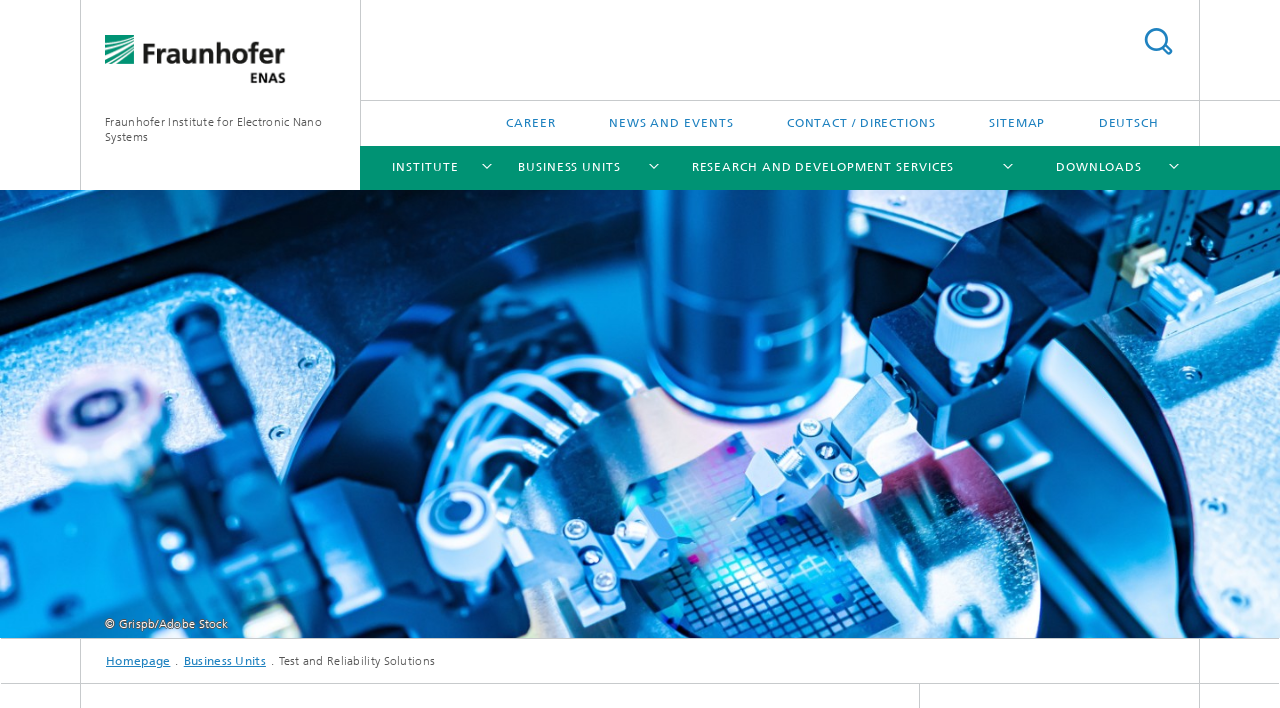

--- FILE ---
content_type: text/html;charset=utf-8
request_url: https://www.enas.fraunhofer.de/en/Business_Units/test-and-reliability-solutions.html
body_size: 16180
content:
<!DOCTYPE html>
<html lang="en" class="">
<head>
    <meta charset="utf-8"/>
    <meta http-equiv="X-UA-Compatible" content="IE=edge"/>
    <meta name="viewport" content="width=device-width, initial-scale=1, user-scalable=yes"/>
    <title>Test and Reliability Solutions -  Fraunhofer ENAS</title>

    <!-- Avoid annoying toolbar on images in Internet Explorer -->
    <meta http-equiv="imagetoolbar" content="no" />
    <!-- Information for Robots -->
    <meta name="robots" content="noodp,noydir,index,follow" />
    <!-- open graph and twitter share meta data -->
    <meta property="og:title" content="Test and Reliability Solutions -  Fraunhofer ENAS"/>
    <meta property="og:description" content=""/>
    <meta property="og:url" content="https://www.enas.fraunhofer.de/en/Business_Units/test-and-reliability-solutions.html"/>
    <meta property="og:type" content="website"/>
    <meta property="og:site_name" content="Fraunhofer Institute for Electronic Nano Systems"/>
        <meta http-equiv="last-modified" content="2024-04-02T15:43:16.053Z" />
	<meta name="pubdate" content="2024-04-02T17:43:16.053+02:00" />
    <meta name="copyright" content="Copyright" />
    <!-- / LEGACY meta tags end -->

    <!--[if !IE]>-->
        <link rel="stylesheet" href="/etc.clientlibs/fraunhofer/ui/website/css/fraunhofer.min.042842d1714891b1ae3d1b7b1b94fcc4.css" type="text/css">
<!--<![endif]-->

    <!--[if gt IE 8]>
    	<![endif]-->

    <!-- HTML5 shim and Respond.js for IE8 support of HTML5 elements and media queries -->
    <!--[if lte IE 8]>
        <link rel="stylesheet" href="/etc.clientlibs/fraunhofer/ui/website/css/lte_ie8.min.css" type="text/css">
<script src="/etc.clientlibs/fraunhofer/ui/website/js/lte_ie8.min.js"></script>
<![endif]-->
    
    <!-- Favorite icon -->
    <link rel="shortcut icon" href="/static/css/fraunhofer/resources/img/favicons/favicon_16x16.ico" type="image/x-icon"/>
	<link rel="apple-touch-icon" sizes="180x180" href="/static/css/fraunhofer/resources/img/favicons/apple-touch-icon_180x180.png">
	<meta name="msapplication-TileColor" content="#ffffff">
	<meta name="msapplication-TileImage" content="/static/css/fraunhofer/resources/img/favicons/mstile-144x144.png">
	<link rel="icon" type="image/png" href="/static/css/fraunhofer/resources/img/favicons/favicon_32x32.png" sizes="32x32">
	<link rel="icon" type="image/png" href="/static/css/fraunhofer/resources/img/favicons/favicon_96x96.png" sizes="96x96">
	<link rel="icon" type="image/svg+xml" href="/static/css/fraunhofer/resources/img/favicons/favicon.svg" sizes="any">
	
    <!-- Platform for Internet Content Selection (PICS) self-rating -->
    <link rel="meta" href="/static/css/fraunhofer/resources/pics.rdf" type="application/rdf+xml" title="PICS labels"/>
    <!-- Open Search -->
    <link rel="search" type="application/opensearchdescription+xml" title="Fraunhofer Institute for Electronic Nano Systems (en)" href="/en.opensearch.xml"/>
        <meta name="geo.region" content="DE-SN" />
    <meta name="geo.placename" content="Chemnitz" />
    <meta name="geo.position" content=" 50° 48′ 57,5″ N;12° 55′ 27,6″ O" />
        <meta name="ICBM" content=" 50° 48′ 57,5″ N, 12° 55′ 27,6″ O" />
    </head>
<body class="col-3" itemtype="https://schema.org/WebPage" itemscope="itemscope">
    <div class="fhg-wrapper">
        <header>
    <input type="hidden" class="available-languages-servlet-path" data-path="/en/Business_Units/test-and-reliability-solutions/jcr:content.languages.json" />
<div class="fhg-header">
    <div class="fhg-grid">
        <div class="row1">
            <div class="fhg-grid-item fhg-grid-3-2-1-1 section-search">
                <section role="search">
                    <form method="get" action="/en/search.html" id="search-form" data-suggest-url="/bin/wcm/enterprisesearch/suggest">
                        <div>
                            <input type="hidden" name="_charset_" value="UTF-8" />
                            <input name="numberResults"
                                value="10" type="hidden" />
                            <input name="page" value="1" type="hidden" />

                            <input name="scope" value="ENAS" type="hidden"/>
                            <input name="language" value="en" type="hidden"/>
                            <input id="search-query-default-foo" disabled="disabled" value="Suchbegriff" type="hidden"/>
                            <input name="lang" id="search-query-default-foo-hidden" value="en" type="hidden"/>

                            <input type="text" autocomplete="off" name="queryString"
                                id="test\u002Dand\u002Dreliability\u002DsolutionssearchQuery" class="hasDefault ac_input queryStringContentHeader" maxlength="100"/>

                        </div>
                        <button type="submit">Search</button>
                    </form>
                </section>
            </div>

            <div class="fhg-grid-item fhg-grid-1-1-1-1 section-title">
                <a href="/en.html"><div class="logo-heading">
                    	<img class="logo" alt="" title="" src="/content/dam/enas/Bilder/Deutsch/Startseite/enas_190x52.gif"/>
                        Fraunhofer Institute for Electronic Nano Systems</div>
                </a></div>
        </div>


        <div class="row2">
            <div class="fhg-grid-item fhg-grid-1-1-1-1 section-about text-site-identifier">
                <a href="/en.html">Fraunhofer Institute for Electronic Nano Systems</a></div>

            <div class="fhg-grid-item fhg-grid-3-2-1-1 section-nav" id="menu">
                <div class="row2-1">

                    <div class="fhg-grid-item section-menu-plus">
                        <nav>
                            <ul>
                                <li><a href="/en/jobs.html">Career</a></li>
                                <li><a href="/en/news_events.html">News and Events</a></li>
                                <li><a href="/en/contact.html">Contact / Directions</a></li>
                                <li><a href="/en/sitemap.html">Sitemap</a></li>
                                <li class="lang"><a href="/">Deutsch</a></li>
                                        </ul>
                        </nav>
                    </div>
                </div>

                <div class="nav-fhg" id="nav"><div class="section-menu">
        <nav>
            <ul class="fhg-mainmenu">
            <li class="lvl-1  showInHeader">
	                <span><a href="/en/jobs.html">Career</a></span>
                    	</li>
			<li class="lvl-1  showInHeader">
	                <span class="navigable"><a href="/en/news_events.html">News and Events</a></span>
	                        <div class="submenu">
	                        	<span class="btn close">[X]</span>
	                        	<span class="mainmenu-title follow-link"><a href="/en/news_events.html">News and Events</a></span>
	                            <ul>
	                                <li class="lvl-2 is-expandable">
                                            <span class="follow-link navigable"><a href="/en/news_events/news.html">Press and News</a></span>

		                                            <ul>
		                                                <li class="lvl-3">
		                                                        <a href="/en/news_events/news/news-archive.html">News Archive</a></li>
		                                                <li class="lvl-3">
		                                                        <a href="/en/news_events/news/outstanding-paper-award-of-interpack-2020.html">Outstanding Paper Award of InterPACK 2020</a></li>
		                                                <li class="lvl-3">
		                                                        <a href="/en/news_events/news/2023-07-27_FMD_and_Intel_join_forces_to_accelerate_research.html">2023-07-27_FMD and Intel join forces to accelerate research</a></li>
		                                                <li class="lvl-3">
		                                                        <a href="/en/news_events/news/best-paper-award-ssi.html">2024-04-23_Best Paper Award SSI</a></li>
		                                                <li class="lvl-3">
		                                                        <a href="/en/news_events/news/2024-05-30_one-stop-store-for-micromechanical-ultrasound.html">2024-05-30_One-Stop Store for Micromechanical Ultrasound</a></li>
		                                                <li class="lvl-3">
		                                                        <a href="/en/news_events/news/2024-08-05_start-ccoe.html">2024-08-05_Start CCoE</a></li>
		                                                <li class="lvl-3">
		                                                        <a href="/en/news_events/news/process-modeling-.html">Process modeling </a></li>
		                                                <li class="lvl-3">
		                                                        <a href="/en/news_events/news/interview-i-hiring-of-trainees.html">Interview I Hiring of trainees</a></li>
		                                                <li class="lvl-3">
		                                                        <a href="/en/news_events/news/interview-trust-e.html">Interview Trust-E</a></li>
		                                                <li class="lvl-3">
		                                                        <a href="/en/news_events/news/interview-macwelt.html">Interview Macwelt</a></li>
		                                                <li class="lvl-3">
		                                                        <a href="/en/news_events/news/ivam-podcast.html">IVAM Podcast</a></li>
		                                                <li class="lvl-3">
		                                                        <a href="/en/news_events/news/20240918_pressrelease-trc.html">20240918_PressRelease_TRC</a></li>
		                                                <li class="lvl-3">
		                                                        <a href="/en/news_events/news/visit-by-vietnamese-delegation.html">Visit by Vietnamese delegation</a></li>
		                                                <li class="lvl-3">
		                                                        <a href="/en/news_events/news/reliability-tests.html">reliability tests</a></li>
		                                                <li class="lvl-3">
		                                                        <a href="/en/news_events/news/halofreeetch.html">HaloFreeEtch</a></li>
		                                                <li class="lvl-3">
		                                                        <a href="/en/news_events/news/upfuse.html">UpFUSE</a></li>
		                                                <li class="lvl-3">
		                                                        <a href="/en/news_events/news/Cooperation_Fraunhofer_ENAS_Klinikum_Chemnitz.html">Cooperation Fraunhofer ENAS & Klinikum Chemnitz</a></li>
		                                                <li class="lvl-3">
		                                                        <a href="/en/news_events/news/ihk-award.html">IHK Award</a></li>
		                                                <li class="lvl-3">
		                                                        <a href="/en/news_events/news/20241124_pressreleaseinnovation-office-regensburg.html">20241124_PressRelease_Innovation Office Regensburg</a></li>
		                                                <li class="lvl-3">
		                                                        <a href="/en/news_events/news/20241216_pressreleaseapecs.html">20241216_PressRelease_APECS</a></li>
		                                                <li class="lvl-3">
		                                                        <a href="/en/news_events/news/nanotom.html">Nanotom</a></li>
		                                                <li class="lvl-3">
		                                                        <a href="/en/news_events/news/20250116_pressrelease_eles.html">20250116_PressRelease_Eles</a></li>
		                                                <li class="lvl-3">
		                                                        <a href="/en/news_events/news/sustainability--certification.html">Sustainability: Certification</a></li>
		                                                <li class="lvl-3">
		                                                        <a href="/en/news_events/news/20250227_PressRelease_thinsicpower.html">20250227_PressRelease_ThinSiCPower</a></li>
		                                                <li class="lvl-3">
		                                                        <a href="/en/news_events/news/kovopack.html">KoVoPack</a></li>
		                                                <li class="lvl-3">
		                                                        <a href="/en/news_events/news/20250401_pressreleasechipletapplicationhub.html">20250401_PressRelease_ChipletApplicationHub</a></li>
		                                                <li class="lvl-3">
		                                                        <a href="/en/news_events/news/parylene.html">Parylene</a></li>
		                                                <li class="lvl-3">
		                                                        <a href="/en/news_events/news/jochen-mueller.html">Jochen Mueller</a></li>
		                                                <li class="lvl-3">
		                                                        <a href="/en/news_events/news/20250526_becamex.html">20250526_Becamex</a></li>
		                                                <li class="lvl-3">
		                                                        <a href="/en/news_events/news/2025-06-18_pressreleaseopeningetrc.html">2025-06-18_PressRelease_OpeningETRC</a></li>
		                                                <li class="lvl-3">
		                                                        <a href="/en/news_events/news/20250702_vxinstruments.html">20250702_VXInstruments</a></li>
		                                                <li class="lvl-3">
		                                                        <a href="/en/news_events/news/20251104_delegationmp.html">20251104_DelegationMP</a></li>
		                                                <li class="lvl-3">
		                                                        <a href="/en/news_events/news/20251118_cooperation-agreement-x-fab.html">20251118_Cooperation Agreement X-FAB</a></li>
		                                                </ul>
                                                </li>
	                                <li class="lvl-2 is-expandable">
                                            <span class="follow-link navigable"><a href="/en/news_events/Events.html">Events</a></span>

		                                            <ul>
		                                                <li class="lvl-3">
		                                                        <span class="navigable"><a href="/en/news_events/Events/Chemnitz_Seminars.html">Chemnitz Seminars</a></span>
		
		                                                                <ul>
		                                                                    <li class="lvl-4">
		                                                                            <a href="/en/news_events/Events/Chemnitz_Seminars/archive--chemnitz-seminars.html">Archive: Chemnitz Seminars</a></li>
		                                                                    <li class="lvl-4">
		                                                                            <a href="/en/news_events/Events/Chemnitz_Seminars/double-opt-in-confirmation.html">Double Opt-in Confirmation</a></li>
		                                                                    <li class="lvl-4">
		                                                                            <a href="/en/news_events/Events/Chemnitz_Seminars/confirmation-of-registration-for-chemnitz-seminars.html">Confirmation of Registration for  Chemnitz Seminars</a></li>
		                                                                    <li class="lvl-4">
		                                                                            <a href="/en/news_events/Events/Chemnitz_Seminars/40th-chemnitz-seminar.html">40th Chemnitz Seminar</a></li>
		                                                                    <li class="lvl-4">
		                                                                            <a href="/en/news_events/Events/Chemnitz_Seminars/41st-chemnitz-seminar.html">41st Chemnitz Seminar</a></li>
		                                                                    <li class="lvl-4">
		                                                                            <a href="/en/news_events/Events/Chemnitz_Seminars/42nd-chemnitz-seminar.html">42nd Chemnitz Seminar</a></li>
		                                                                    <li class="lvl-4">
		                                                                            <a href="/en/news_events/Events/Chemnitz_Seminars/43rd-chemnitz-seminar.html">43rd Chemnitz Seminar</a></li>
		                                                                    <li class="lvl-4">
		                                                                            <a href="/en/news_events/Events/Chemnitz_Seminars/44th-chemnitz-seminar.html">44th Chemnitz Seminar</a></li>
		                                                                    </ul>
		                                                            </li>
		                                                <li class="lvl-3">
		                                                        <span class="navigable"><a href="/en/news_events/Events/smart-systems-integration-conference.html">Smart Systems Integration Conference</a></span>
		
		                                                                <ul>
		                                                                    <li class="lvl-4">
		                                                                            <a href="/en/news_events/Events/smart-systems-integration-conference/smart-systems-integration-conference-2024.html">Smart Systems Integration Conference 2024</a></li>
		                                                                    </ul>
		                                                            </li>
		                                                <li class="lvl-3">
		                                                        <span class="navigable"><a href="/en/news_events/Events/Exhibition-Series-Science-meets-Art.html">Exhibition Series "Science meets Art"</a></span>
		
		                                                                <ul>
		                                                                    <li class="lvl-4">
		                                                                            <a href="/en/news_events/Events/Exhibition-Series-Science-meets-Art/laboratory-2025.html">LABORATORY 2025</a></li>
		                                                                    <li class="lvl-4">
		                                                                            <a href="/en/news_events/Events/Exhibition-Series-Science-meets-Art/ganz-aus-dem-haeuschen.html">Ganz aus dem Häuschen</a></li>
		                                                                    <li class="lvl-4">
		                                                                            <a href="/en/news_events/Events/Exhibition-Series-Science-meets-Art/MarcoHabeck.html">MarcoHabeck</a></li>
		                                                                    <li class="lvl-4">
		                                                                            <a href="/en/news_events/Events/Exhibition-Series-Science-meets-Art/TilmanHornig.html">Tilman Hornig</a></li>
		                                                                    <li class="lvl-4">
		                                                                            <a href="/en/news_events/Events/Exhibition-Series-Science-meets-Art/daniel-krueger.html">Daniel Krüger</a></li>
		                                                                    <li class="lvl-4">
		                                                                            <a href="/en/news_events/Events/Exhibition-Series-Science-meets-Art/exhibition-series--science-meets-art-.html">Peter Piek</a></li>
		                                                                    </ul>
		                                                            </li>
		                                                <li class="lvl-3">
		                                                        <span class="navigable"><a href="/en/news_events/Events/fraunhofer-symposia.html">Fraunhofer Symposia</a></span>
		
		                                                                <ul>
		                                                                    <li class="lvl-4">
		                                                                            <a href="/en/news_events/Events/fraunhofer-symposia/archive--fraunhofer-symposia.html">Archive: Fraunhofer Symposia</a></li>
		                                                                    <li class="lvl-4">
		                                                                            <a href="/en/news_events/Events/fraunhofer-symposia/Fraunhofer_Symposium_Sendai.html">14th Fraunhofer Symposium Sendai</a></li>
		                                                                    <li class="lvl-4">
		                                                                            <a href="/en/news_events/Events/fraunhofer-symposia/15th_Fraunhofer_Symposium.html">15th Fraunhofer Symposium Sendai</a></li>
		                                                                    <li class="lvl-4">
		                                                                            <a href="/en/news_events/Events/fraunhofer-symposia/registration-fraunhofer-symposium.html">Registration Fraunhofer Symposium</a></li>
		                                                                    <li class="lvl-4">
		                                                                            <a href="/en/news_events/Events/fraunhofer-symposia/double-opt-in-confirmation.html">Double Opt-in Confirmation</a></li>
		                                                                    <li class="lvl-4">
		                                                                            <a href="/en/news_events/Events/fraunhofer-symposia/16th-fraunhofer-symposium.html">16th Fraunhofer Symposium</a></li>
		                                                                    <li class="lvl-4">
		                                                                            <a href="/en/news_events/Events/fraunhofer-symposia/registration-fraunhofer-symposium-exhibitor.html">Registration Fraunhofer Symposium-exhibitor</a></li>
		                                                                    </ul>
		                                                            </li>
		                                                <li class="lvl-3">
		                                                        <span class="navigable"><a href="/en/news_events/Events/other-events.html">Other Events</a></span>
		
		                                                                <ul>
		                                                                    <li class="lvl-4">
		                                                                            <a href="/en/news_events/Events/other-events/archive--other-events.html">Archive: Other Events</a></li>
		                                                                    <li class="lvl-4">
		                                                                            <a href="/en/news_events/Events/other-events/2023-07-05_Bruker_Seminar_Workshop_2023.html">2023-07-05_Bruker Seminar/Workshop 2023</a></li>
		                                                                    <li class="lvl-4">
		                                                                            <a href="/en/news_events/Events/other-events/vernissage_reinvent-daniel-krueger.html">Vernissage: rēənˈvent / reinvent - Malerei Daniel Krüger</a></li>
		                                                                    <li class="lvl-4">
		                                                                            <a href="/en/news_events/Events/other-events/Colloquium-Digital-Image-and-Volume-Correlation.html">Colloquium "Digital Image and Volume Correlation"</a></li>
		                                                                    <li class="lvl-4">
		                                                                            <a href="/en/news_events/Events/other-events/Print-heating-pipes-easily-using-the-inkjet-process.html">Print heating pipes easily using the inkjet process</a></li>
		                                                                    <li class="lvl-4">
		                                                                            <a href="/en/news_events/Events/other-events/pesm-2025.html">PESM 2025</a></li>
		                                                                    <li class="lvl-4">
		                                                                            <a href="/en/news_events/Events/other-events/waferbond-2025.html">Waferbond 2025</a></li>
		                                                                    <li class="lvl-4">
		                                                                            <a href="/en/news_events/Events/other-events/science-meets-art--peter-piek.html">Science meets Art: Peter Piek</a></li>
		                                                                    <li class="lvl-4">
		                                                                            <a href="/en/news_events/Events/other-events/green-ict-connect-2025.html">Green ICT Connect 2025</a></li>
		                                                                    <li class="lvl-4">
		                                                                            <a href="/en/news_events/Events/other-events/green-ict-camp.html">Green ICT Camp</a></li>
		                                                                    <li class="lvl-4">
		                                                                            <a href="/en/news_events/Events/other-events/IIoT-Workshop.html">Workshop IIoT – Smart Sensing and Actuation in Production</a></li>
		                                                                    <li class="lvl-4">
		                                                                            <a href="/en/news_events/Events/other-events/MEMS-Workshop.html">Workshop MEMS Technologies & Applications</a></li>
		                                                                    </ul>
		                                                            </li>
		                                                </ul>
                                                </li>
	                                <li class="lvl-2 is-expandable">
                                            <span class="follow-link navigable"><a href="/en/news_events/presse_uebersicht.html">Press Releases</a></span>

		                                            <ul>
		                                                <li class="lvl-3">
		                                                        <a href="/en/news_events/presse_uebersicht/2017-06-28_leti_and_fraunhofer.html">2017-06-28_Leti_and_Fraunhofer</a></li>
		                                                <li class="lvl-3">
		                                                        <a href="/en/news_events/presse_uebersicht/2017-07-05_eu_project_europat_masip.html">2017-07-05_EU Project EuroPAT-MASIP</a></li>
		                                                <li class="lvl-3">
		                                                        <a href="/en/news_events/presse_uebersicht/2017-08-30_compamed2017projectmidardi.html">2017-08-30_COMPAMED2017_ProjectMIDARDI</a></li>
		                                                <li class="lvl-3">
		                                                        <a href="/en/news_events/presse_uebersicht/2017-09-19_Fraunhofer_ENAS_presents_an_optical_monitoring_system_for_quality_control_of_electroplating_solutions_at_the_Japanese_trade_fair_MEMS_Sensing_and_Network_System.html">2017-09-19_MonitoringSystemElectroplatingSolutions_MSNS2017</a></li>
		                                                <li class="lvl-3">
		                                                        <a href="/en/news_events/presse_uebersicht/2018-03-14_For_high-efficient_computers_using_nanoscale_biomolecules.html">2018-03-14_For high-efficient computers using nanoscale biomolecules</a></li>
		                                                <li class="lvl-3">
		                                                        <a href="/en/news_events/presse_uebersicht/2018-04-10_ila-berlinairshow2018.html">2018-04-10_ILA-BerlinAirShow2018</a></li>
		                                                <li class="lvl-3">
		                                                        <a href="/en/news_events/presse_uebersicht/2018-04-12_ssi2018finalreport.html">2018-04-12_SSI2018_FinalReport</a></li>
		                                                <li class="lvl-3">
		                                                        <a href="/en/news_events/presse_uebersicht/201806-20_mircoproftlfrt-fraunhoferenassensor-test2018.html">2018-06-20_MircoProfTL_FRT+FraunhoferENAS_Sensor+Test2018</a></li>
		                                                <li class="lvl-3">
		                                                        <a href="/en/news_events/presse_uebersicht/2018-12-17_fraunhoferenasresearchaward2018.html">2018-12-17_FraunhoferENAS_Research_Award_2018</a></li>
		                                                <li class="lvl-3">
		                                                        <a href="/en/news_events/presse_uebersicht/2018_12_17_tohokuuniversity.html">2018_12_17_Tohoku_University</a></li>
		                                                <li class="lvl-3">
		                                                        <a href="/en/news_events/presse_uebersicht/2019_01_16_MINIPIM.html">2018_12_17_Minapim_Brasilien</a></li>
		                                                <li class="lvl-3">
		                                                        <a href="/en/news_events/presse_uebersicht/2019_03_28_Globalfoundries_Fraunhofer_Gesellschaft_und_Next_Big_Thing_gruenden_Start_up_in_Dresden.html">2019-03-28_Globalfoundries, Fraunhofer-Gesellschaft und Next Big Thing  gründen Start-up in Dresden</a></li>
		                                                <li class="lvl-3">
		                                                        <a href="/en/news_events/presse_uebersicht/2019_04_23_First_Time_Thomas_Gessner_Award_at_SSI2019_granted.html">2019_04_23_First Time - Thomas Gessner Award at SSI2019 granted</a></li>
		                                                <li class="lvl-3">
		                                                        <a href="/en/news_events/presse_uebersicht/2019-06-19_al-electroplatingsensor-test2019.html">2019-06-19_Al-Electroplating_SENSOR+TEST2019</a></li>
		                                                <li class="lvl-3">
		                                                        <a href="/en/news_events/presse_uebersicht/2019-06-20_near-field-measurmentsensor-test2019.html">2019-06-20_Near-field-measurment_Sensor+Test2019</a></li>
		                                                <li class="lvl-3">
		                                                        <a href="/en/news_events/presse_uebersicht/2019-06-21_aln-technologysensor-test2019.html">2019-06-21_AlN-Technology_SENSOR+TEST2019</a></li>
		                                                <li class="lvl-3">
		                                                        <a href="/en/news_events/presse_uebersicht/2019-06-17_gobeyond4-0.html">2019-09-17_GoBeyond4.0</a></li>
		                                                <li class="lvl-3">
		                                                        <a href="/en/news_events/presse_uebersicht/memristor-whitepaper.html">2019-11-07_Memristor Whitepaper</a></li>
		                                                <li class="lvl-3">
		                                                        <a href="/en/news_events/presse_uebersicht/2020-11-05_projectm3infektfraunhoferenas.html">2020-11-05_Project_M3Infekt_FraunhoferENAS</a></li>
		                                                <li class="lvl-3">
		                                                        <a href="/en/news_events/presse_uebersicht/2020-11-12_presserelease-fraunhofer-enas-virtualcompamed2020.html">2020-11-12_Pressrelease_Fraunhofer-ENAS-virtualCOMPAMED2020</a></li>
		                                                <li class="lvl-3">
		                                                        <a href="/en/news_events/presse_uebersicht/2020-12-17_presseinformationforschungspreis2020fraunhoferenas.html">2020-12-17_PressRelease_ResearchAward2020_FraunhoferENAS</a></li>
		                                                <li class="lvl-3">
		                                                        <a href="/en/news_events/presse_uebersicht/2021-03-22-fraunhofer-enas-at-lopec-2021.html">2021-03-22 Fraunhofer ENAS at LOPEC 2021</a></li>
		                                                <li class="lvl-3">
		                                                        <a href="/en/news_events/presse_uebersicht/2021_04_30_smart-systems-integration.html">2021_04_30_Smart Systems Integration</a></li>
		                                                <li class="lvl-3">
		                                                        <a href="/en/news_events/presse_uebersicht/2021-05-03-sensor-test-2021.html">2021-05-03 SENSOR+TEST 2021</a></li>
		                                                <li class="lvl-3">
		                                                        <a href="/en/news_events/presse_uebersicht/2021-05-18-press-release-fraunhofer-cooperation-ultrasonic-trans.html">2021-05-18 Press Release Fraunhofer Cooperation Ultrasonic Transducer</a></li>
		                                                <li class="lvl-3">
		                                                        <a href="/en/news_events/presse_uebersicht/2021-06-10-best-paper-award-ssi2021.html">2021-06-10 Best Paper Award SSI2021</a></li>
		                                                <li class="lvl-3">
		                                                        <a href="/en/news_events/presse_uebersicht/2021-06-04-press-release-tkos-fmd.html">2021-06-04 Press release TKOS FMD</a></li>
		                                                <li class="lvl-3">
		                                                        <a href="/en/news_events/presse_uebersicht/2021-07-01-press-release-miniature-spectrometer-for-the-smartpho.html">2021-07-01 Press release Miniature spectrometer for the smartphone</a></li>
		                                                <li class="lvl-3">
		                                                        <a href="/en/news_events/presse_uebersicht/2021-11-15_ultra-thinflexibleparylene-basedpcb.html">2021-11-15_Ultra-thin_flexible_Parylene-based_PCB</a></li>
		                                                <li class="lvl-3">
		                                                        <a href="/en/news_events/presse_uebersicht/2022-01-28_inductive-bonding.html">2022-01-28_Inductive-Bonding</a></li>
		                                                <li class="lvl-3">
		                                                        <a href="/en/news_events/presse_uebersicht/2022-03-01_inkjetprintinglopec2022.html">2022-03-01_InkjetPrinting_LOPEC2022</a></li>
		                                                <li class="lvl-3">
		                                                        <a href="/en/news_events/presse_uebersicht/2022-04-07_Continuation_of_the_Micro_Nano_Performance_Center.html">2022-04-07_Continuation of the Micro/Nano Performance Center</a></li>
		                                                <li class="lvl-3">
		                                                        <a href="/en/news_events/presse_uebersicht/2022-06-28_Fraunhofer_ENAS_awards_development_of_piezoelectric_aluminum_nitride_MEMS_platform_with_Fraunhofer_ENAS_Research_Award_2021.html">2022-06-28_Fraunhofer ENAS awards development of piezoelectric aluminum nitride MEMS platform with Fraunhofer ENAS Research Award 2021</a></li>
		                                                <li class="lvl-3">
		                                                        <a href="/en/news_events/presse_uebersicht/2022-07-21_Announcement_Smart_Systems_Integration_2023_and_Award_Winners_of_the_Smart_Systems_Integration_Conference_SSI2022_in_Grenoble.html">2022-07-21_Announcement Smart Systems Integration 2023 and Award Winners of the Smart Systems Integration Conference SSI2022 in Grenoble</a></li>
		                                                <li class="lvl-3">
		                                                        <a href="/en/news_events/presse_uebersicht/2022-07-28_Fraunhofer_ENAS_extends_cooperation_with_memsstar.html">2022-07-28_Fraunhofer ENAS extends cooperation with memsstar</a></li>
		                                                <li class="lvl-3">
		                                                        <a href="/en/news_events/presse_uebersicht/2022-10-13_Recyclable_food_packaging_quality_control_for_nanocoatings.html">2022-10-13_Recyclable food packaging: quality control for nanocoatings</a></li>
		                                                <li class="lvl-3">
		                                                        <a href="/en/news_events/presse_uebersicht/2022-11-10_Harald-Kuhn_Chairman-Advisory-Board-IVAM.html">2022-11-10_Harald-Kuhn_Chairman-Advisory-Board-IVAM</a></li>
		                                                <li class="lvl-3">
		                                                        <a href="/en/news_events/presse_uebersicht/2022-12-08_Research_Fab_for_quantum_and_neuromorphic_computing_Launch_of_the_Germany-wide_cooperation_FMD-QNC.html">2022-12-08_Research Fab for quantum and neuromorphic computing: Launch of the Germany-wide cooperation FMD-QNC</a></li>
		                                                <li class="lvl-3">
		                                                        <a href="/en/news_events/presse_uebersicht/2023-07-27_FMD_and_Intel_join_forces_to_accelerate_research.html">2023-07-27_FMD and Intel join forces to accelerate research</a></li>
		                                                <li class="lvl-3">
		                                                        <a href="/en/news_events/presse_uebersicht/2024-05-30_one-stop-store-for-micromechanical-ultrasound.html">2024-05-30_One-Stop Store for Micromechanical Ultrasound</a></li>
		                                                <li class="lvl-3">
		                                                        <a href="/en/news_events/presse_uebersicht/2024-08-05_start-ccoe.html">2024-08-05_Start CCoE</a></li>
		                                                </ul>
                                                </li>
	                                <li class="lvl-2 is-expandable">
                                            <span class="follow-link navigable"><a href="/en/news_events/Trade-Fairs.html">Trade Fairs</a></span>

		                                            <ul>
		                                                <li class="lvl-3">
		                                                        <a href="/en/news_events/Trade-Fairs/hy-fcell_2023.html">hy-fcell 2023</a></li>
		                                                <li class="lvl-3">
		                                                        <a href="/en/news_events/Trade-Fairs/MST-Kongress_2023.html">MST-Kongress 2023</a></li>
		                                                <li class="lvl-3">
		                                                        <a href="/en/news_events/Trade-Fairs/COMPAMED_2023.html">COMPAMED 2023</a></li>
		                                                <li class="lvl-3">
		                                                        <a href="/en/news_events/Trade-Fairs/SEMICON_Europa_2023.html">SEMICON Europa 2023</a></li>
		                                                <li class="lvl-3">
		                                                        <a href="/en/news_events/Trade-Fairs/nano-tech---mems-sensing-and-network-system.html">Nano Tech / MEMS Sensing and Network System</a></li>
		                                                <li class="lvl-3">
		                                                        <a href="/en/news_events/Trade-Fairs/smart-systems-integration-conference-2024.html">Smart Systems Integration Conference 2024</a></li>
		                                                <li class="lvl-3">
		                                                        <a href="/en/news_events/Trade-Fairs/hannover-messe-2024.html">Hannover Messe 2024</a></li>
		                                                <li class="lvl-3">
		                                                        <a href="/en/news_events/Trade-Fairs/sensor-test-2024.html">Sensor+Test 2024</a></li>
		                                                </ul>
                                                </li>
	                                <li class="lvl-2 is-expandable">
                                            <span class="follow-link navigable"><a href="/en/news_events/fachveranstaltungen.html">Conferences and Workshops</a></span>

		                                            <ul>
		                                                <li class="lvl-3">
		                                                        <a href="/en/news_events/fachveranstaltungen/conferences-and-symposia.html">Conferences and Symposia</a></li>
		                                                <li class="lvl-3">
		                                                        <span class="navigable"><a href="/en/news_events/fachveranstaltungen/workshops.html">Workshops</a></span>
		
		                                                                <ul>
		                                                                    <li class="lvl-4">
		                                                                            <a href="/en/news_events/fachveranstaltungen/workshops/archiv-workshops.html">Archiv Workshops</a></li>
		                                                                    <li class="lvl-4">
		                                                                            <a href="/en/news_events/fachveranstaltungen/workshops/networkshop---air-pulses-without-pressurized-air.html">Workshop - Air Pulses without Pressurized Air</a></li>
		                                                                    </ul>
		                                                            </li>
		                                                </ul>
                                                </li>
	                                <li class="lvl-2 is-expandable">
                                            <span class="follow-link navigable"><a href="/en/news_events/veranstaltungen.html">Events</a></span>

		                                            <ul>
		                                                <li class="lvl-3">
		                                                        <a href="/en/news_events/veranstaltungen/Ausstellungsreihe.html">Exhibitions "Science meets Arts"</a></li>
		                                                <li class="lvl-3">
		                                                        <a href="/en/news_events/veranstaltungen/archives-events.html">Archives Events</a></li>
		                                                <li class="lvl-3">
		                                                        <a href="/en/news_events/veranstaltungen/honorary-colloquium-2016.html">Honorary Colloquium in Remembrance of Prof. Dr. Thomas Geßner</a></li>
		                                                <li class="lvl-3">
		                                                        <a href="/en/news_events/veranstaltungen/10-years-fraunhofer-enas.html">10 Years Fraunhofer ENAS</a></li>
		                                                <li class="lvl-3">
		                                                        <a href="/en/news_events/veranstaltungen/10-jahre-fraunhofer-enas---anmeldeformular.html">10 Years Fraunhofer ENAS - Registration</a></li>
		                                                <li class="lvl-3">
		                                                        <a href="/en/news_events/veranstaltungen/10-years-fraunhofer-enas_without_registration.html">10 Years Fraunhofer ENAS without registration</a></li>
		                                                <li class="lvl-3">
		                                                        <a href="/en/news_events/veranstaltungen/NewBuilding.html">News and Events</a></li>
		                                                <li class="lvl-3">
		                                                        <span class="navigable"><a href="/en/news_events/veranstaltungen/winterschool.html">WinterSchool</a></span>
		
		                                                                <ul>
		                                                                    <li class="lvl-4">
		                                                                            <a href="/en/news_events/veranstaltungen/winterschool/confirmation-winter-school.html">Registration confirmation Fraunhofer ENAS Winter School</a></li>
		                                                                    <li class="lvl-4">
		                                                                            <a href="/en/news_events/veranstaltungen/winterschool/double-opt-in-confirmation.html">Double Opt-in Confirmation</a></li>
		                                                                    <li class="lvl-4">
		                                                                            <a href="/en/news_events/veranstaltungen/winterschool/registrierung-winter-school.html">Registration Fraunhofer ENAS Winter School</a></li>
		                                                                    </ul>
		                                                            </li>
		                                                </ul>
                                                </li>
	                                <li class="lvl-2 is-expandable">
                                            <span class="follow-link navigable"><a href="/en/news_events/archives.html">Archives</a></span>

		                                            <ul>
		                                                <li class="lvl-3">
		                                                        <a href="/en/news_events/archives/mems-sensing---network-system-2016.html">MEMS Sensing & Network System 2016</a></li>
		                                                <li class="lvl-3">
		                                                        <a href="/en/news_events/archives/semicon-europa-20161.html">SEMICON Europa 2016</a></li>
		                                                <li class="lvl-3">
		                                                        <a href="/en/news_events/archives/compamed-2016.html">COMPAMED 2016</a></li>
		                                                <li class="lvl-3">
		                                                        <a href="/en/news_events/archives/european-3d-summit-2017.html">European 3D Summit 2017</a></li>
		                                                <li class="lvl-3">
		                                                        <a href="/en/news_events/archives/smart-systems-integration-2017.html">Smart Systems Integration 2017</a></li>
		                                                <li class="lvl-3">
		                                                        <a href="/en/news_events/archives/semicon-china-2017.html">SEMICON China 2017</a></li>
		                                                <li class="lvl-3">
		                                                        <a href="/en/news_events/archives/lopec-2017.html">LOPEC 2017</a></li>
		                                                <li class="lvl-3">
		                                                        <a href="/en/news_events/archives/hannover-messe-2017.html">HANNOVER Messe 2017</a></li>
		                                                <li class="lvl-3">
		                                                        <a href="/en/news_events/archives/sensor-test-2017.html">SENSOR+TEST 2017</a></li>
		                                                <li class="lvl-3">
		                                                        <a href="/en/news_events/archives/semiexpo-russia-2017.html">SEMIEXPO Russia 2017</a></li>
		                                                <li class="lvl-3">
		                                                        <a href="/en/news_events/archives/international-paris-air-show-2017.html">International Paris Air Show 2017</a></li>
		                                                <li class="lvl-3">
		                                                        <a href="/en/news_events/archives/silicon-saxony-day-2017.html">Silicon Saxony Day 2017</a></li>
		                                                <li class="lvl-3">
		                                                        <a href="/en/news_events/archives/mems-sensing---network-system-2017.html">MEMS Sensing & Network System 2017</a></li>
		                                                <li class="lvl-3">
		                                                        <a href="/en/news_events/archives/MEF-2017.html">MEMS Engineer Forum 2017</a></li>
		                                                <li class="lvl-3">
		                                                        <a href="/en/news_events/archives/semicon-europa-2017.html">SEMICON Europa 2017</a></li>
		                                                <li class="lvl-3">
		                                                        <a href="/en/news_events/archives/techtextil-2017.html">techtextil 2017</a></li>
		                                                <li class="lvl-3">
		                                                        <a href="/en/news_events/archives/productronica-2017.html">productronica 2017</a></li>
		                                                <li class="lvl-3">
		                                                        <a href="/en/news_events/archives/compamed-2017.html">COMPAMED 2017</a></li>
		                                                <li class="lvl-3">
		                                                        <a href="/en/news_events/archives/agritechnica-2017.html">Agritechnica 2017</a></li>
		                                                <li class="lvl-3">
		                                                        <a href="/en/news_events/archives/european-3d-summit-2018.html">European 3D Summit 2018</a></li>
		                                                <li class="lvl-3">
		                                                        <a href="/en/news_events/archives/embedded-world-2018.html">embedded world 2018</a></li>
		                                                <li class="lvl-3">
		                                                        <a href="/en/news_events/archives/lopec-2018.html">LOPEC 2018</a></li>
		                                                <li class="lvl-3">
		                                                        <a href="/en/news_events/archives/semicon-china-2018.html">SEMICON China 2018</a></li>
		                                                <li class="lvl-3">
		                                                        <a href="/en/news_events/archives/smart-systems-integration-2018.html">Smart Systems Integration 2018</a></li>
		                                                <li class="lvl-3">
		                                                        <a href="/en/news_events/archives/hannover-messe-2018.html">HANNOVER MESSE 2018</a></li>
		                                                <li class="lvl-3">
		                                                        <a href="/en/news_events/archives/ila---berlin-air-show-2018.html">ILA - Berlin Air Show 2018</a></li>
		                                                <li class="lvl-3">
		                                                        <a href="/en/news_events/archives/sensor-test-2018.html">SENSOR+TEST 2018</a></li>
		                                                <li class="lvl-3">
		                                                        <a href="/en/news_events/archives/semicon-west-2018.html">SEMICON West 2018</a></li>
		                                                <li class="lvl-3">
		                                                        <a href="/en/news_events/archives/mems-sensing---network-system-2018.html">MEMS Sensing & Network System 2018</a></li>
		                                                <li class="lvl-3">
		                                                        <a href="/en/news_events/archives/compamed-2018.html">COMPAMED 2018</a></li>
		                                                <li class="lvl-3">
		                                                        <a href="/en/news_events/archives/electronica-2018.html">electronica 2018</a></li>
		                                                <li class="lvl-3">
		                                                        <a href="/en/news_events/archives/semicon-europa-2018.html">SEMICON Europa 2018</a></li>
		                                                <li class="lvl-3">
		                                                        <a href="/en/news_events/archives/3d---systems-summit-2019.html">3D & Systems Summit 2019</a></li>
		                                                <li class="lvl-3">
		                                                        <a href="/en/news_events/archives/intec-2019.html">Intec 2019</a></li>
		                                                <li class="lvl-3">
		                                                        <a href="/en/news_events/archives/lopec-2019.html">LOPEC 2019</a></li>
		                                                <li class="lvl-3">
		                                                        <a href="/en/news_events/archives/smart-systems-integration-2019.html">Smart Systems Integration 2019</a></li>
		                                                <li class="lvl-3">
		                                                        <a href="/en/news_events/archives/biochip-2019.html">BioCHIP 2019</a></li>
		                                                <li class="lvl-3">
		                                                        <a href="/en/news_events/archives/paris-air-show-2019.html">Paris Air Show 2019</a></li>
		                                                <li class="lvl-3">
		                                                        <a href="/en/news_events/archives/sensor-test-2019.html">SENSOR+TEST 2019</a></li>
		                                                <li class="lvl-3">
		                                                        <a href="/en/news_events/archives/semicon-west-2019.html">SEMICON West 2019</a></li>
		                                                <li class="lvl-3">
		                                                        <a href="/en/news_events/archives/imtc-2019.html">IMTC 2019</a></li>
		                                                <li class="lvl-3">
		                                                        <a href="/en/news_events/archives/mst-kongress-2019.html">MST-Kongress 2019</a></li>
		                                                <li class="lvl-3">
		                                                        <a href="/en/news_events/archives/agritechnica-2019.html">Agritechnica 2019</a></li>
		                                                <li class="lvl-3">
		                                                        <a href="/en/news_events/archives/semcion-europa-2019.html">SEMCION Europa 2019</a></li>
		                                                <li class="lvl-3">
		                                                        <a href="/en/news_events/archives/compamed-2019.html">COMPAMED 2019</a></li>
		                                                <li class="lvl-3">
		                                                        <a href="/en/news_events/archives/mems-sensing---network-system-2020.html">MEMS Sensing & Network System 2020</a></li>
		                                                <li class="lvl-3">
		                                                        <a href="/en/news_events/archives/mtex--2020.html">mtex+ 2020</a></li>
		                                                <li class="lvl-3">
		                                                        <a href="/en/news_events/archives/sensor-test-2020.html">SENSOR+TEST 2020</a></li>
		                                                <li class="lvl-3">
		                                                        <a href="/en/news_events/archives/mems-sensing---network-systems-2021.html">MEMS Sensing & Network Systems 2021</a></li>
		                                                <li class="lvl-3">
		                                                        <a href="/en/news_events/archives/mef-2021.html">MEF 2021</a></li>
		                                                <li class="lvl-3">
		                                                        <a href="/en/news_events/archives/fraunhofer-solution-days-2020.html">Fraunhofer Solution Days 2020</a></li>
		                                                <li class="lvl-3">
		                                                        <a href="/en/news_events/archives/compamed-2020.html">virtual.COMPAMED 2020</a></li>
		                                                <li class="lvl-3">
		                                                        <a href="/en/news_events/archives/compamed-2021.html">COMPAMED 2021</a></li>
		                                                <li class="lvl-3">
		                                                        <a href="/en/news_events/archives/semicon-europa-2021.html">SEMICON Europa 2021</a></li>
		                                                <li class="lvl-3">
		                                                        <a href="/en/news_events/archives/sensor-test-2021.html">SENSOR+TEST 2021</a></li>
		                                                <li class="lvl-3">
		                                                        <a href="/en/news_events/archives/lopec-2021.html">LOPEC 2021</a></li>
		                                                <li class="lvl-3">
		                                                        <a href="/en/news_events/archives/mems-sensing---network-systems-2022.html">MEMS Sensing & Network System 2022</a></li>
		                                                <li class="lvl-3">
		                                                        <a href="/en/news_events/archives/inprint-munich-2022.html">InPrint Munich 2022</a></li>
		                                                <li class="lvl-3">
		                                                        <a href="/en/news_events/archives/lopec-2022.html">LOPEC 2022</a></li>
		                                                <li class="lvl-3">
		                                                        <a href="/en/news_events/archives/smart-systems-integration-2022.html">Smart Systems Integration 2022</a></li>
		                                                <li class="lvl-3">
		                                                        <a href="/en/news_events/archives/sensor-test-2022.html">SENSOR+TEST 2022</a></li>
		                                                <li class="lvl-3">
		                                                        <a href="/en/news_events/archives/hannover-messe-2022.html">HANNOVER MESSE 2022</a></li>
		                                                <li class="lvl-3">
		                                                        <a href="/en/news_events/archives/fc--fuel-cell-conference-chemnitz.html">FC³ Fuel Cell Conference Chemnitz</a></li>
		                                                <li class="lvl-3">
		                                                        <a href="/en/news_events/archives/techtextil-2022.html">techtextil 2022</a></li>
		                                                <li class="lvl-3">
		                                                        <a href="/en/news_events/archives/ila-berlin-air-show-2022.html">ILA Berlin Air Show 2022</a></li>
		                                                <li class="lvl-3">
		                                                        <a href="/en/news_events/archives/farnborough-international-airshow-20221.html">Farnborough International Airshow 2022</a></li>
		                                                <li class="lvl-3">
		                                                        <a href="/en/news_events/archives/compamed-2022.html">COMPAMED 2022</a></li>
		                                                <li class="lvl-3">
		                                                        <a href="/en/news_events/archives/semicon-europa-2022.html">SEMICON Europa 2022</a></li>
		                                                <li class="lvl-3">
		                                                        <a href="/en/news_events/archives/mems-sensing---network-system-2023.html">MEMS Sensing & Network System 2023</a></li>
		                                                <li class="lvl-3">
		                                                        <a href="/en/news_events/archives/lopec-2023.html">LOPEC 2023</a></li>
		                                                <li class="lvl-3">
		                                                        <a href="/en/news_events/archives/intec-2023.html">intec 2023</a></li>
		                                                <li class="lvl-3">
		                                                        <a href="/en/news_events/archives/ssi-202311.html">SSI 2023</a></li>
		                                                <li class="lvl-3">
		                                                        <a href="/en/news_events/archives/hannover-messe-2023.html">HANNOVER MESSE 2023</a></li>
		                                                <li class="lvl-3">
		                                                        <a href="/en/news_events/archives/sensor-test-2023.html">SENSOR+TEST 2023</a></li>
		                                                <li class="lvl-3">
		                                                        <a href="/en/news_events/archives/laser-2023.html">LASER World of PHOTONICS 2023</a></li>
		                                                </ul>
                                                </li>
	                                </ul>
	                        </div>
	                    </li>
			<li class="lvl-1  showInHeader">
	                <span class="navigable"><a href="/en/contact.html">Contact / Directions</a></span>
	                        <div class="submenu">
	                        	<span class="btn close">[X]</span>
	                        	<span class="mainmenu-title follow-link"><a href="/en/contact.html">Contact / Directions</a></span>
	                            <ul>
	                                <li class="lvl-2 is-expandable">
                                            <span class="follow-link navigable"><a href="/en/contact/management-of-the-institute.html">Management of the Institute</a></span>

		                                            <ul>
		                                                <li class="lvl-3">
		                                                        <a href="/en/contact/management-of-the-institute/Stefanie_Zimmermann.html">Dr. Stefanie Zimmermann</a></li>
		                                                <li class="lvl-3">
		                                                        <a href="/en/contact/management-of-the-institute/Prof_Dr_Harald_Kuhn.html">Prof. Dr. Harald Kuhn</a></li>
		                                                <li class="lvl-3">
		                                                        <a href="/en/contact/management-of-the-institute/Prof_Dr_Harald_Kuhn1.html">Prof. Dr. Harald Kuhn</a></li>
		                                                <li class="lvl-3">
		                                                        <a href="/en/contact/management-of-the-institute/franziska-gassenbauer.html">Franziska Gassenbauer</a></li>
		                                                </ul>
                                                </li>
	                                <li class="lvl-2 is-expandable">
                                            <span class="follow-link navigable"><a href="/en/contact/Business_Units.html">Business Units</a></span>

		                                            <ul>
		                                                <li class="lvl-3">
		                                                        <span class="navigable"><a href="/en/contact/Business_Units/Process_Device_and_Packaging_Technology.html">Process, Device and Packaging Technologies</a></span>
		
		                                                                <ul>
		                                                                    <li class="lvl-4">
		                                                                            <a href="/en/contact/Business_Units/Process_Device_and_Packaging_Technology/Dr_Jochen_Mueller.html">Dr. Jochen Müller</a></li>
		                                                                    <li class="lvl-4">
		                                                                            <a href="/en/contact/Business_Units/Process_Device_and_Packaging_Technology/Dr_Joerg_Schuster.html">Dr. Jörg Schuster</a></li>
		                                                                    <li class="lvl-4">
		                                                                            <a href="/en/contact/Business_Units/Process_Device_and_Packaging_Technology/Dr_Danny_Reuter.html">Dr. Danny Reuter</a></li>
		                                                                    <li class="lvl-4">
		                                                                            <a href="/en/contact/Business_Units/Process_Device_and_Packaging_Technology/Prof_Dr_Karla_Hiller.html">Prof. Dr. Karla Hiller</a></li>
		                                                                    <li class="lvl-4">
		                                                                            <a href="/en/contact/Business_Units/Process_Device_and_Packaging_Technology/Dr_Maik_Wiemer.html">Dr. Maik Wiemer</a></li>
		                                                                    <li class="lvl-4">
		                                                                            <a href="/en/contact/Business_Units/Process_Device_and_Packaging_Technology/Dr_Sascha_Hermann.html">Dr. Sascha_Hermann</a></li>
		                                                                    <li class="lvl-4">
		                                                                            <a href="/en/contact/Business_Units/Process_Device_and_Packaging_Technology/Birgit_Weber.html">Birgit Weber</a></li>
		                                                                    <li class="lvl-4">
		                                                                            <a href="/en/contact/Business_Units/Process_Device_and_Packaging_Technology/Mareen_Bunar.html">Mareen Bunar</a></li>
		                                                                    <li class="lvl-4">
		                                                                            <a href="/en/contact/Business_Units/Process_Device_and_Packaging_Technology/Yvonne_Ostmeier-Ullmann.html">Yvonne Ostmeier-Ullmann</a></li>
		                                                                    </ul>
		                                                            </li>
		                                                <li class="lvl-3">
		                                                        <span class="navigable"><a href="/en/contact/Business_Units/Smart_Systems.html">Smart Systems</a></span>
		
		                                                                <ul>
		                                                                    <li class="lvl-4">
		                                                                            <a href="/en/contact/Business_Units/Smart_Systems/Dr_Roman_Forke.html">Dr. Roman Forke</a></li>
		                                                                    <li class="lvl-4">
		                                                                            <a href="/en/contact/Business_Units/Smart_Systems/Andreas_Morschhauser.html">Andreas Morschhauser</a></li>
		                                                                    <li class="lvl-4">
		                                                                            <a href="/en/contact/Business_Units/Smart_Systems/Dr_Joerg_Martin.html">Dr. Jörg Martin</a></li>
		                                                                    <li class="lvl-4">
		                                                                            <a href="/en/contact/Business_Units/Smart_Systems/Dr_Christan_Hedayat.html">Dr. Christan Hedayat</a></li>
		                                                                    <li class="lvl-4">
		                                                                            <a href="/en/contact/Business_Units/Smart_Systems/Dr_Alexander_Weiss.html">Dr. Alexander Weiß</a></li>
		                                                                    <li class="lvl-4">
		                                                                            <a href="/en/contact/Business_Units/Smart_Systems/Michaela_Baum.html">Michaela Baum</a></li>
		                                                                    <li class="lvl-4">
		                                                                            <a href="/en/contact/Business_Units/Smart_Systems/Dr_Mario_Baum.html">Dr. Mario Baum</a></li>
		                                                                    <li class="lvl-4">
		                                                                            <a href="/en/contact/Business_Units/Smart_Systems/Prof_Dr_Ralf_Zichner.html">Prof. Dr. Ralf Zichner</a></li>
		                                                                    <li class="lvl-4">
		                                                                            <a href="/en/contact/Business_Units/Smart_Systems/annika-goehring.html">Annika Göhring</a></li>
		                                                                    <li class="lvl-4">
		                                                                            <a href="/en/contact/Business_Units/Smart_Systems/marlen-eschrich.html">Marlen Eschrich</a></li>
		                                                                    </ul>
		                                                            </li>
		                                                <li class="lvl-3">
		                                                        <span class="navigable"><a href="/en/contact/Business_Units/Test_and_Reliability_Solutions.html">Test and Reliability Solutions</a></span>
		
		                                                                <ul>
		                                                                    <li class="lvl-4">
		                                                                            <a href="/en/contact/Business_Units/Test_and_Reliability_Solutions/Mario_Braun.html">Dr. Mario Braun</a></li>
		                                                                    <li class="lvl-4">
		                                                                            <a href="/en/contact/Business_Units/Test_and_Reliability_Solutions/Alissa_Hoelzl.html">Alissa Hölzl</a></li>
		                                                                    <li class="lvl-4">
		                                                                            <a href="/en/contact/Business_Units/Test_and_Reliability_Solutions/Diana_Meyer.html">Dr. Diana Maier</a></li>
		                                                                    <li class="lvl-4">
		                                                                            <a href="/en/contact/Business_Units/Test_and_Reliability_Solutions/-test-and-reliability-solutions-.html">Harald Kuhn</a></li>
		                                                                    <li class="lvl-4">
		                                                                            <a href="/en/contact/Business_Units/Test_and_Reliability_Solutions/Dr_Jan_Langer.html">Dr. Jan Langer</a></li>
		                                                                    <li class="lvl-4">
		                                                                            <a href="/en/contact/Business_Units/Test_and_Reliability_Solutions/Reliability.html">"Reliability"</a></li>
		                                                                    <li class="lvl-4">
		                                                                            <a href="/en/contact/Business_Units/Test_and_Reliability_Solutions/stefanie-gloeckner.html">Stefanie Glöckner</a></li>
		                                                                    </ul>
		                                                            </li>
		                                                </ul>
                                                </li>
	                                <li class="lvl-2">
                                            <a href="/en/contact/european-test-and-reliability-center.html">European Test and Reliability Center</a></li>
	                                <li class="lvl-2 is-expandable">
                                            <span class="follow-link navigable"><a href="/en/contact/Corporate_Strategy.html">Corporate Strategy</a></span>

		                                            <ul>
		                                                <li class="lvl-3">
		                                                        <a href="/en/contact/Corporate_Strategy/Dr_Steffen_Kurth.html">Dr. Steffen Kurth</a></li>
		                                                <li class="lvl-3">
		                                                        <a href="/en/contact/Corporate_Strategy/Dr_Christian_Irmscher.html">Dr. Christian Irmscher</a></li>
		                                                <li class="lvl-3">
		                                                        <a href="/en/contact/Corporate_Strategy/Alexander_Schade.html">Alexander Schade</a></li>
		                                                <li class="lvl-3">
		                                                        <a href="/en/contact/Corporate_Strategy/Heiko_Maier.html">Heiko Maier</a></li>
		                                                </ul>
                                                </li>
	                                <li class="lvl-2 is-expandable">
                                            <span class="follow-link navigable"><a href="/en/contact/international-sales.html">International Sales</a></span>

		                                            <ul>
		                                                <li class="lvl-3">
		                                                        <a href="/en/contact/international-sales/Rainer_Kaltschmidt.html">Rainer Kaltschmidt</a></li>
		                                                <li class="lvl-3">
		                                                        <a href="/en/contact/international-sales/benjamin-schreiber.html">Benjamin Schreiber</a></li>
		                                                <li class="lvl-3">
		                                                        <a href="/en/contact/international-sales/bianca-milde.html">Bianca Milde</a></li>
		                                                <li class="lvl-3">
		                                                        <a href="/en/contact/international-sales/wolfgang-bohrer.html">Wolfgang Bohrer</a></li>
		                                                </ul>
                                                </li>
	                                <li class="lvl-2 is-expandable">
                                            <span class="follow-link navigable"><a href="/en/contact/Infrastructure_and_Fab_Management.html">Infrastructure and Fab Management</a></span>

		                                            <ul>
		                                                <li class="lvl-3">
		                                                        <a href="/en/contact/Infrastructure_and_Fab_Management/Dr_Ramona_Ecke.html">Dr. Ramona Ecke</a></li>
		                                                <li class="lvl-3">
		                                                        <a href="/en/contact/Infrastructure_and_Fab_Management/Thomas_Ronneburger.html">Thomas Ronneburger</a></li>
		                                                <li class="lvl-3">
		                                                        <a href="/en/contact/Infrastructure_and_Fab_Management/Michael_Schubert.html">Michael Schubert</a></li>
		                                                </ul>
                                                </li>
	                                <li class="lvl-2">
                                            <a href="/en/contact/ombudsman.html">Ombudsman</a></li>
	                                <li class="lvl-2">
                                            <a href="/en/contact/Direction_Paderborn.html">Direction Paderborn</a></li>
	                                <li class="lvl-2">
                                            <a href="/en/contact/Direction_Fraunhofer_ENAS_Chemnitz.html">Direction Fraunhofer ENAS Chemnitz</a></li>
	                                </ul>
	                        </div>
	                    </li>
			<li class="lvl-1 ">
	                <span class="navigable"><a href="/en/about_us.html">Institute</a></span>
	                        <div class="submenu">
	                        	<span class="btn close">[X]</span>
	                        	<span class="mainmenu-title follow-link"><a href="/en/about_us.html">Institute</a></span>
	                            <ul>
	                                <li class="lvl-2">
                                            <a href="/en/about_us/profile.html">Profile</a></li>
	                                <li class="lvl-2">
                                            <a href="/en/about_us/advisory_board.html">Board of trustees</a></li>
	                                <li class="lvl-2 is-expandable">
                                            <span class="follow-link navigable"><a href="/en/about_us/Cooperations.html">Cooperations</a></span>

		                                            <ul>
		                                                <li class="lvl-3">
		                                                        <a href="/en/about_us/Cooperations/Cooperation_within_Fraunhofer-Gesellschaft.html">Cooperation within Fraunhofer-Gesellschaft</a></li>
		                                                <li class="lvl-3">
		                                                        <a href="/en/about_us/Cooperations/Cooperation_with_universities.html">Cooperation with universities</a></li>
		                                                <li class="lvl-3">
		                                                        <a href="/en/about_us/Cooperations/Networks.html">Networks</a></li>
		                                                <li class="lvl-3">
		                                                        <a href="/en/about_us/Cooperations/Research-Fab-Microlectronics.html">Research Fab Microlectronics Germany (FMD)</a></li>
		                                                </ul>
                                                </li>
	                                <li class="lvl-2 is-expandable">
                                            <span class="follow-link navigable"><a href="/en/about_us/european-test-and-reliability-center.html">European Test and Reliability Center</a></span>

		                                            <ul>
		                                                <li class="lvl-3">
		                                                        <a href="/en/about_us/european-test-and-reliability-center/Portfolio-of-Services-and-Testing-Infrastructure.html">Portfolio of Services and Testing Infrastructure</a></li>
		                                                <li class="lvl-3">
		                                                        <a href="/en/about_us/european-test-and-reliability-center/Industry-Solutions.html">Industry Solutions</a></li>
		                                                </ul>
                                                </li>
	                                <li class="lvl-2">
                                            <a href="/en/about_us/organisation_chart.html">Organization Chart</a></li>
	                                <li class="lvl-2 is-expandable">
                                            <span class="follow-link navigable"><a href="/en/about_us/managementsystems.html">Management Systems</a></span>

		                                            <ul>
		                                                <li class="lvl-3">
		                                                        <a href="/en/about_us/managementsystems/qualitaetspolitik.html">Quality Policy</a></li>
		                                                <li class="lvl-3">
		                                                        <a href="/en/about_us/managementsystems/vision-und-mission.html">Mission and Vision</a></li>
		                                                <li class="lvl-3">
		                                                        <a href="/en/about_us/managementsystems/Guiding_Principles_of_Fraunhofer_ENAS.html">Guiding Principles of Fraunhofer ENAS</a></li>
		                                                <li class="lvl-3">
		                                                        <a href="/en/about_us/managementsystems/energy-policy.html">Energy Policy</a></li>
		                                                </ul>
                                                </li>
	                                <li class="lvl-2 is-expandable">
                                            <span class="follow-link navigable"><a href="/en/about_us/Data_and_Facts.html">Data and Facts</a></span>

		                                            <ul>
		                                                <li class="lvl-3">
		                                                        <a href="/en/about_us/Data_and_Facts/Financial_situation_and_investment.html">Financial situation and investment</a></li>
		                                                <li class="lvl-3">
		                                                        <a href="/en/about_us/Data_and_Facts/Personnel_development.html">Personnel development</a></li>
		                                                <li class="lvl-3">
		                                                        <a href="/en/about_us/Data_and_Facts/History.html">History</a></li>
		                                                </ul>
                                                </li>
	                                </ul>
	                        </div>
	                    </li>
			<li class="lvl-1 ">
	                <span class="navigable"><a href="/en/Business_Units.html">Business Units</a></span>
	                        <div class="submenu">
	                        	<span class="btn close">[X]</span>
	                        	<span class="mainmenu-title follow-link"><a href="/en/Business_Units.html">Business Units</a></span>
	                            <ul>
	                                <li class="lvl-2 is-expandable">
                                            <span class="follow-link navigable"><a href="/en/Business_Units/Process,_Device_and_Packaging_Technology.html">Process, Device and Packaging Technologies</a></span>

		                                            <ul>
		                                                <li class="lvl-3">
		                                                        <span class="navigable"><a href="/en/Business_Units/Process,_Device_and_Packaging_Technology/Simulation.html">Simulation</a></span>
		
		                                                                <ul>
		                                                                    <li class="lvl-4">
		                                                                            <a href="/en/Business_Units/Process,_Device_and_Packaging_Technology/Simulation/Simulation_of_devices.html">Simulation of devices</a></li>
		                                                                    <li class="lvl-4">
		                                                                            <a href="/en/Business_Units/Process,_Device_and_Packaging_Technology/Simulation/Simulation_of_processes.html">Simulation of processes</a></li>
		                                                                    </ul>
		                                                            </li>
		                                                <li class="lvl-3">
		                                                        <span class="navigable"><a href="/en/Business_Units/Process,_Device_and_Packaging_Technology/Technologies_and_Processes.html">Technologies and Processes</a></span>
		
		                                                                <ul>
		                                                                    <li class="lvl-4">
		                                                                            <a href="/en/Business_Units/Process,_Device_and_Packaging_Technology/Technologies_and_Processes/Lithography_for_MEMS_NEMS_and_Nanodevices.html">Lithography for MEMS, NEMS and Nanodevices</a></li>
		                                                                    <li class="lvl-4">
		                                                                            <a href="/en/Business_Units/Process,_Device_and_Packaging_Technology/Technologies_and_Processes/CVD-ALD-und_High_Temperature_Processing.html">CVD-, ALD- und High-Temperature Processes</a></li>
		                                                                    <li class="lvl-4">
		                                                                            <a href="/en/Business_Units/Process,_Device_and_Packaging_Technology/Technologies_and_Processes/Plasma_Etching_and_Process_Diagnostics.html">Plasma Etching and Process Diagnostics</a></li>
		                                                                    </ul>
		                                                            </li>
		                                                <li class="lvl-3">
		                                                        <span class="navigable"><a href="/en/Business_Units/Process,_Device_and_Packaging_Technology/3D_MEMS_Packaging.html">3D/MEMS Packaging</a></span>
		
		                                                                <ul>
		                                                                    <li class="lvl-4">
		                                                                            <a href="/en/Business_Units/Process,_Device_and_Packaging_Technology/3D_MEMS_Packaging/Wafer_to_Wafer_bonding.html">Wafer-to-Wafer-Bonding</a></li>
		                                                                    <li class="lvl-4">
		                                                                            <a href="/en/Business_Units/Process,_Device_and_Packaging_Technology/3D_MEMS_Packaging/Characterization_of_bonding.html">Characterization of Bonding</a></li>
		                                                                    <li class="lvl-4">
		                                                                            <a href="/en/Business_Units/Process,_Device_and_Packaging_Technology/3D_MEMS_Packaging/interconnects.html">3D Integration</a></li>
		                                                                    <li class="lvl-4">
		                                                                            <a href="/en/Business_Units/Process,_Device_and_Packaging_Technology/3D_MEMS_Packaging/parylene-based-packaging.html">Parylene Based Packaging</a></li>
		                                                                    <li class="lvl-4">
		                                                                            <a href="/en/Business_Units/Process,_Device_and_Packaging_Technology/3D_MEMS_Packaging/Interconnect.html">Interconnect</a></li>
		                                                                    </ul>
		                                                            </li>
		                                                <li class="lvl-3">
		                                                        <span class="navigable"><a href="/en/Business_Units/Process,_Device_and_Packaging_Technology/MEMS_Technology_platforms.html">MEMS Technology Platforms</a></span>
		
		                                                                <ul>
		                                                                    <li class="lvl-4">
		                                                                            <a href="/en/Business_Units/Process,_Device_and_Packaging_Technology/MEMS_Technology_platforms/Piezoelectric_Microsystems.html">Piezoelectric Microsystems</a></li>
		                                                                    <li class="lvl-4">
		                                                                            <a href="/en/Business_Units/Process,_Device_and_Packaging_Technology/MEMS_Technology_platforms/Bonding_and_Deep_RIE.html">Bonding and Deep RIE</a></li>
		                                                                    <li class="lvl-4">
		                                                                            <a href="/en/Business_Units/Process,_Device_and_Packaging_Technology/MEMS_Technology_platforms/Airgap_insulated_microstructures.html">Airgap insulated microstructures</a></li>
		                                                                    <li class="lvl-4">
		                                                                            <a href="/en/Business_Units/Process,_Device_and_Packaging_Technology/MEMS_Technology_platforms/Bulk_Micromachining.html">Bulk Micromachining</a></li>
		                                                                    <li class="lvl-4">
		                                                                            <a href="/en/Business_Units/Process,_Device_and_Packaging_Technology/MEMS_Technology_platforms/Membrane_based_devices.html">Membrane based devices</a></li>
		                                                                    </ul>
		                                                            </li>
		                                                <li class="lvl-3">
		                                                        <span class="navigable"><a href="/en/Business_Units/Process,_Device_and_Packaging_Technology/Nanotechnological_Components_and_Systems.html">Nanotechnological Components and Systems</a></span>
		
		                                                                <ul>
		                                                                    <li class="lvl-4">
		                                                                            <a href="/en/Business_Units/Process,_Device_and_Packaging_Technology/Nanotechnological_Components_and_Systems/Plattform_for_1D_2D_Nanostructures.html">Platform for 1D/2D Nanostructures</a></li>
		                                                                    <li class="lvl-4">
		                                                                            <a href="/en/Business_Units/Process,_Device_and_Packaging_Technology/Nanotechnological_Components_and_Systems/1D_2D_Nanodevice.html">1D/2D Nanodevices</a></li>
		                                                                    <li class="lvl-4">
		                                                                            <a href="/en/Business_Units/Process,_Device_and_Packaging_Technology/Nanotechnological_Components_and_Systems/Heterogene_Integration_of_Nanodevice.html">Heterogeneous Integration of Nanodevices</a></li>
		                                                                    <li class="lvl-4">
		                                                                            <a href="/en/Business_Units/Process,_Device_and_Packaging_Technology/Nanotechnological_Components_and_Systems/Spintronic_Devices1.html">Spintronic Devices</a></li>
		                                                                    <li class="lvl-4">
		                                                                            <a href="/en/Business_Units/Process,_Device_and_Packaging_Technology/Nanotechnological_Components_and_Systems/Optical_Nano_Structures.html">Optical Nano Structures</a></li>
		                                                                    <li class="lvl-4">
		                                                                            <a href="/en/Business_Units/Process,_Device_and_Packaging_Technology/Nanotechnological_Components_and_Systems/Memristive_Devices.html">Memristive Devices</a></li>
		                                                                    </ul>
		                                                            </li>
		                                                <li class="lvl-3">
		                                                        <a href="/en/Business_Units/Process,_Device_and_Packaging_Technology/Nanotechnological_components_and_systems.html">Nanotechnological Components and Systems</a></li>
		                                                </ul>
                                                </li>
	                                <li class="lvl-2 is-expandable">
                                            <span class="follow-link navigable"><a href="/en/Business_Units/Smart_Systems.html">Smart Systems</a></span>

		                                            <ul>
		                                                <li class="lvl-3">
		                                                        <span class="navigable"><a href="/en/Business_Units/Smart_Systems/Inertial_Components_and_Systems.html">Inertial Components and Systems</a></span>
		
		                                                                <ul>
		                                                                    <li class="lvl-4">
		                                                                            <a href="/en/Business_Units/Smart_Systems/Inertial_Components_and_Systems/Acceleration_Sensors.html">Acceleration Sensors</a></li>
		                                                                    <li class="lvl-4">
		                                                                            <a href="/en/Business_Units/Smart_Systems/Inertial_Components_and_Systems/Vibration_Sensors.html">Vibration Sensors</a></li>
		                                                                    <li class="lvl-4">
		                                                                            <a href="/en/Business_Units/Smart_Systems/Inertial_Components_and_Systems/High-Precision_MEMS_Angular_Rate_Sensor.html">High Precision MEMS Angular Rate Sensor</a></li>
		                                                                    </ul>
		                                                            </li>
		                                                <li class="lvl-3">
		                                                        <span class="navigable"><a href="/en/Business_Units/Smart_Systems/Spectral_Technologies_and_Systems.html">Optical Components and Systems</a></span>
		
		                                                                <ul>
		                                                                    <li class="lvl-4">
		                                                                            <a href="/en/Business_Units/Smart_Systems/Spectral_Technologies_and_Systems/Spectral_Components.html">Spectral Components</a></li>
		                                                                    <li class="lvl-4">
		                                                                            <a href="/en/Business_Units/Smart_Systems/Spectral_Technologies_and_Systems/Sensor_and_Imaging_Systems.html">Sensor and Imaging Systems</a></li>
		                                                                    <li class="lvl-4">
		                                                                            <a href="/en/Business_Units/Smart_Systems/Spectral_Technologies_and_Systems/Service_Material_and_Surface_Characterization.html">Service: Material and Surface Characterization</a></li>
		                                                                    </ul>
		                                                            </li>
		                                                <li class="lvl-3">
		                                                        <span class="navigable"><a href="/en/Business_Units/Smart_Systems/Hybrid_and_Wireless_Sensors_and_Systems.html">Hybrid and Wireless Sensors and Systems</a></span>
		
		                                                                <ul>
		                                                                    <li class="lvl-4">
		                                                                            <a href="/en/Business_Units/Smart_Systems/Hybrid_and_Wireless_Sensors_and_Systems/Wireless_multi-sensor_systems.html">Wireless multi-sensor systems</a></li>
		                                                                    <li class="lvl-4">
		                                                                            <a href="/en/Business_Units/Smart_Systems/Hybrid_and_Wireless_Sensors_and_Systems/Wireless_Power_Transfer.html">Wireless Power Transfer</a></li>
		                                                                    <li class="lvl-4">
		                                                                            <a href="/en/Business_Units/Smart_Systems/Hybrid_and_Wireless_Sensors_and_Systems/Hybrid_Sensors.html">Hybrid Sensors and Actuators</a></li>
		                                                                    </ul>
		                                                            </li>
		                                                <li class="lvl-3">
		                                                        <span class="navigable"><a href="/en/Business_Units/Smart_Systems/RF_Components_and_Systems.html">RF Components and Systems</a></span>
		
		                                                                <ul>
		                                                                    <li class="lvl-4">
		                                                                            <a href="/en/Business_Units/Smart_Systems/RF_Components_and_Systems/RF_MEMS_Switch.html">RF MEMS Switch</a></li>
		                                                                    <li class="lvl-4">
		                                                                            <a href="/en/Business_Units/Smart_Systems/RF_Components_and_Systems/RF-MEMS_characterization.html">RF MEMS characterization</a></li>
		                                                                    </ul>
		                                                            </li>
		                                                <li class="lvl-3">
		                                                        <span class="navigable"><a href="/en/Business_Units/Smart_Systems/Accoustic_Components.html">Acoustic Components</a></span>
		
		                                                                <ul>
		                                                                    <li class="lvl-4">
		                                                                            <a href="/en/Business_Units/Smart_Systems/Accoustic_Components/CMUT_Capacitive_micromechanical_ultrasonic_transducer.html">CMUT - Capacitive Micromechanical Ultrasonic Transducer</a></li>
		                                                                    <li class="lvl-4">
		                                                                            <a href="/en/Business_Units/Smart_Systems/Accoustic_Components/PMUT_A_new_generation_of_ultrasonic_transducers.html">PMUT – A new generation of ultrasonic transducers</a></li>
		                                                                    </ul>
		                                                            </li>
		                                                <li class="lvl-3">
		                                                        <span class="navigable"><a href="/en/Business_Units/Smart_Systems/printed-functionalities.html">Printed Functionalities</a></span>
		
		                                                                <ul>
		                                                                    <li class="lvl-4">
		                                                                            <a href="/en/Business_Units/Smart_Systems/printed-functionalities/Printed-flexible-and-hybrid-electronics.html">Printed, flexible and hybrid electronics</a></li>
		                                                                    <li class="lvl-4">
		                                                                            <a href="/en/Business_Units/Smart_Systems/printed-functionalities/Roll-to-roll-printing-machines-sheet-format-and-printing-on-3D-objects.html">Roll-to-roll printing machines, sheet format and printing on 3D objects</a></li>
		                                                                    <li class="lvl-4">
		                                                                            <a href="/en/Business_Units/Smart_Systems/printed-functionalities/Printed-Catalyst-Coated-Membrane.html">Printed Catalyst Coated Membrane (CCM) / MEA for their application in fuel cells and electrolyzers</a></li>
		                                                                    </ul>
		                                                            </li>
		                                                <li class="lvl-3">
		                                                        <span class="navigable"><a href="/en/Business_Units/Smart_Systems/medical-systems-and-smart-health.html">Medical Systems and Smart Health</a></span>
		
		                                                                <ul>
		                                                                    <li class="lvl-4">
		                                                                            <a href="/en/Business_Units/Smart_Systems/medical-systems-and-smart-health/Microfluidic_for_Lab_on_Chip_Systems.html">Microfluidic for Lab-on-Chip Systems</a></li>
		                                                                    <li class="lvl-4">
		                                                                            <a href="/en/Business_Units/Smart_Systems/medical-systems-and-smart-health/Theranostic_Implants.html">Theranostic Implants</a></li>
		                                                                    <li class="lvl-4">
		                                                                            <a href="/en/Business_Units/Smart_Systems/medical-systems-and-smart-health/Endostim.html">Endostim</a></li>
		                                                                    <li class="lvl-4">
		                                                                            <a href="/en/Business_Units/Smart_Systems/medical-systems-and-smart-health/Devices_for_NeuroControl_and_NeuroRehabilitation_DeNeCor.html">Devices for NeuroControl and NeuroRehabilitation (DeNeCor)</a></li>
		                                                                    <li class="lvl-4">
		                                                                            <a href="/en/Business_Units/Smart_Systems/medical-systems-and-smart-health/Project_Apfel.html">Project Apfel</a></li>
		                                                                    <li class="lvl-4">
		                                                                            <a href="/en/Business_Units/Smart_Systems/medical-systems-and-smart-health/M3_Infekt.html">M³Infekt</a></li>
		                                                                    <li class="lvl-4">
		                                                                            <a href="/en/Business_Units/Smart_Systems/medical-systems-and-smart-health/before_Fever.html">beforeFever</a></li>
		                                                                    </ul>
		                                                            </li>
		                                                </ul>
                                                </li>
	                                <li class="lvl-2 is-expandable">
                                            <span class="follow-link navigable"><a href="/en/Business_Units/test-and-reliability-solutions.html">Test and Reliability Solutions</a></span>

		                                            <ul>
		                                                <li class="lvl-3">
		                                                        <span class="navigable"><a href="/en/Business_Units/test-and-reliability-solutions/Reliability.html">Reliability</a></span>
		
		                                                                <ul>
		                                                                    <li class="lvl-4">
		                                                                            <a href="/en/Business_Units/test-and-reliability-solutions/Reliability/Lifetime_Test_and_Modeling.html">Lifetime Test and Modeling</a></li>
		                                                                    <li class="lvl-4">
		                                                                            <a href="/en/Business_Units/test-and-reliability-solutions/Reliability/Analytics_and_Characterization.html">Analytics and Characterization</a></li>
		                                                                    <li class="lvl-4">
		                                                                            <a href="/en/Business_Units/test-and-reliability-solutions/Reliability/Reliability_of_Components_and_Systems.html">Reliability of Components and Systems</a></li>
		                                                                    </ul>
		                                                            </li>
		                                                <li class="lvl-3">
		                                                        <span class="navigable"><a href="/en/Business_Units/test-and-reliability-solutions/Data-based-Methods.html">Data-based Methods</a></span>
		
		                                                                <ul>
		                                                                    <li class="lvl-4">
		                                                                            <a href="/en/Business_Units/test-and-reliability-solutions/Data-based-Methods/Acceleration_through_AI.html">Acceleration through AI</a></li>
		                                                                    <li class="lvl-4">
		                                                                            <a href="/en/Business_Units/test-and-reliability-solutions/Data-based-Methods/Sensor-based_data_fusion.html">Sensor-based data fusion</a></li>
		                                                                    <li class="lvl-4">
		                                                                            <a href="/en/Business_Units/test-and-reliability-solutions/Data-based-Methods/Demonstrator_Digital_Twin_Chemical_Mechanical_Polishing-CMP.html">Demonstrator: Digital Twin Chemical Mechanical Polishing (CMP)</a></li>
		                                                                    <li class="lvl-4">
		                                                                            <a href="/en/Business_Units/test-and-reliability-solutions/Data-based-Methods/Integratable_spectral_sensing_in_multi-reactor_technology-result_interpretation_using_neural_networks.html">Integratable Spectral Sensing in Multi-Reactor Technology - Result Interpretation Using Neural Networks</a></li>
		                                                                    <li class="lvl-4">
		                                                                            <a href="/en/Business_Units/test-and-reliability-solutions/Data-based-Methods/AI-supported_development_of_electronic_systems_for_future_vehicle_generations_in_the_progressivKI_project.html">AI-Supported Development of Electronic Systems for Future Vehicle Generations in the progressivKI Project</a></li>
		                                                                    <li class="lvl-4">
		                                                                            <a href="/en/Business_Units/test-and-reliability-solutions/Data-based-Methods/Implementation_of_a_novel_magnetic_field-based_location_method_using_AI.html">Implementation of a Novel Magnetic Field-Based Location Method Using AI</a></li>
		                                                                    <li class="lvl-4">
		                                                                            <a href="/en/Business_Units/test-and-reliability-solutions/Data-based-Methods/Sensor-based-Monitoring-of-Air-Quality-and-Occupancy-in-Public-Transport-SenMooVe.html">SenMooVe</a></li>
		                                                                    <li class="lvl-4">
		                                                                            <a href="/en/Business_Units/test-and-reliability-solutions/Data-based-Methods/ai-based-image-analysis.html">AI-based Image Analysis</a></li>
		                                                                    <li class="lvl-4">
		                                                                            <a href="/en/Business_Units/test-and-reliability-solutions/Data-based-Methods/novo---next-generation-imaging.html">NOVO - Next Generation Imaging</a></li>
		                                                                    <li class="lvl-4">
		                                                                            <a href="/en/Business_Units/test-and-reliability-solutions/Data-based-Methods/genesis.html">GENESIS</a></li>
		                                                                    <li class="lvl-4">
		                                                                            <a href="/en/Business_Units/test-and-reliability-solutions/Data-based-Methods/dahyme.html">DaHyME</a></li>
		                                                                    </ul>
		                                                            </li>
		                                                </ul>
                                                </li>
	                                <li class="lvl-2 is-expandable">
                                            <span class="follow-link navigable"><a href="/en/Business_Units/Cross-Functional_Topics.html">Cross-Functional Topics </a></span>

		                                            <ul>
		                                                <li class="lvl-3">
		                                                        <span class="navigable"><a href="/en/Business_Units/Cross-Functional_Topics/Fab-Management.html">FAB Management</a></span>
		
		                                                                <ul>
		                                                                    <li class="lvl-4">
		                                                                            <a href="/en/Business_Units/Cross-Functional_Topics/Fab-Management/InlineMetrology_and_Data.html">Inline Metrology and Data</a></li>
		                                                                    </ul>
		                                                            </li>
		                                                <li class="lvl-3">
		                                                        <a href="/en/Business_Units/Cross-Functional_Topics/Corporate_Strategy.html">Corporate Strategy</a></li>
		                                                <li class="lvl-3">
		                                                        <a href="/en/Business_Units/Cross-Functional_Topics/international-sales.html">International Sales</a></li>
		                                                </ul>
                                                </li>
	                                </ul>
	                        </div>
	                    </li>
			<li class="lvl-1 ">
	                <span class="navigable"><a href="/en/research_and_development_service.html">Research and Development Services</a></span>
	                        <div class="submenu">
	                        	<span class="btn close">[X]</span>
	                        	<span class="mainmenu-title follow-link"><a href="/en/research_and_development_service.html">Research and Development Services</a></span>
	                            <ul>
	                                <li class="lvl-2">
                                            <a href="/en/research_and_development_service/technologies.html">Technologies</a></li>
	                                <li class="lvl-2">
                                            <a href="/en/research_and_development_service/processes2.html">Processes</a></li>
	                                <li class="lvl-2">
                                            <a href="/en/research_and_development_service/analytics-characterization.html">Analytics/Characterization</a></li>
	                                <li class="lvl-2">
                                            <a href="/en/research_and_development_service/design_simulation_and_modeling.html">Design, Simulation and Modeling</a></li>
	                                <li class="lvl-2">
                                            <a href="/en/research_and_development_service/test.html">Test</a></li>
	                                <li class="lvl-2">
                                            <a href="/en/research_and_development_service/demonstrators_and_prototypes.html">Demonstrators and Prototypes</a></li>
	                                <li class="lvl-2">
                                            <a href="/en/research_and_development_service/infrastructure.html">Infrastructure</a></li>
	                                <li class="lvl-2">
                                            <a href="/en/research_and_development_service/smart_systems_campus.html">Smart Systems Campus</a></li>
	                                <li class="lvl-2">
                                            <a href="/en/research_and_development_service/portfolio_overview.html">Portfolio Overview</a></li>
	                                </ul>
	                        </div>
	                    </li>
			<li class="lvl-1 ">
	                <span class="navigable"><a href="/en/downloads.html">Downloads</a></span>
	                        <div class="submenu">
	                        	<span class="btn close">[X]</span>
	                        	<span class="mainmenu-title follow-link"><a href="/en/downloads.html">Downloads</a></span>
	                            <ul>
	                                <li class="lvl-2">
                                            <a href="/en/downloads/brochures.html">Brochures</a></li>
	                                </ul>
	                        </div>
	                    </li>
			<li class="more lvl-1" id="morefield"><span class="navigable"><span>More</span></span>
	                <ul></ul>
	            </li>
            </ul>
        </nav>
    </div>
</div>
</div>
        </div>
    </div>
</div>
<div data-emptytext="stage_parsys_hint" class="dummyclass"><div class="fhg-stage-slider js-stage-slider" 
    data-autoplaytimeout="6000" 
    data-smartspeed="1000">
    <div class="frames">
    <div class="item js-carousel-item"><!--[if IE]>
        <style type="text/css">
            .image-style-59dba643741beb052b0616fc295509ac {
                background-position: 50% 50%;
                background-image: url('/en/Business_Units/test-and-reliability-solutions/jcr:content/stage/stageParsys/stage_slide/image.img.1col.jpg/1726747961324/Profilbild.jpg');
            }
            @media (min-width: 321px) and (max-width: 640px) {
                .image-style-59dba643741beb052b0616fc295509ac {
                    background-image: url('/en/Business_Units/test-and-reliability-solutions/jcr:content/stage/stageParsys/stage_slide/image.img.2col.jpg/1726747961324/Profilbild.jpg');
                }
            }
            @media (min-width: 641px) and (max-width: 960px) {
                .image-style-59dba643741beb052b0616fc295509ac {
                    background-image: url('/en/Business_Units/test-and-reliability-solutions/jcr:content/stage/stageParsys/stage_slide/image.img.3col.jpg/1726747961324/Profilbild.jpg');
                }
            }
            @media (min-width: 961px) and (max-width: 1440px) {
                .image-style-59dba643741beb052b0616fc295509ac {
                    background-image: url('/en/Business_Units/test-and-reliability-solutions/jcr:content/stage/stageParsys/stage_slide/image.img.4col.jpg/1726747961324/Profilbild.jpg');
                }
            }
            @media (min-width: 1441px) {
                .image-style-59dba643741beb052b0616fc295509ac {
                    background-image: url('/en/Business_Units/test-and-reliability-solutions/jcr:content/stage/stageParsys/stage_slide/image.img.jpg/1726747961324/Profilbild.jpg');
                }
            }
        </style>
        <div class="image-wrapper image-style-59dba643741beb052b0616fc295509ac"></div>
        <![endif]-->
        <![if !IE]>
        <figure  itemscope="" itemtype="http://schema.org/ImageObject" itemprop="image" class="fhg-content image "><picture>
				    <!--[if IE 9]><video style="display: none;"><![endif]-->
				    <source srcset="/en/Business_Units/test-and-reliability-solutions/jcr:content/stage/stageParsys/stage_slide/image.img.4col.jpg/1726747961324/Profilbild.jpg" media="(max-width: 1440px)">
				    <source srcset="/en/Business_Units/test-and-reliability-solutions/jcr:content/stage/stageParsys/stage_slide/image.img.3col.jpg/1726747961324/Profilbild.jpg" media="(max-width: 960px)">
				    <source srcset="/en/Business_Units/test-and-reliability-solutions/jcr:content/stage/stageParsys/stage_slide/image.img.2col.jpg/1726747961324/Profilbild.jpg" media="(max-width: 640px)">
				    <source srcset="/en/Business_Units/test-and-reliability-solutions/jcr:content/stage/stageParsys/stage_slide/image.img.1col.jpg/1726747961324/Profilbild.jpg" media="(max-width: 320px)">
				    <!--[if IE 9]></video><![endif]-->
				    <img data-height="3456.0" src="/en/Business_Units/test-and-reliability-solutions/jcr:content/stage/stageParsys/stage_slide/image.img.jpg/1726747961324/Profilbild.jpg" data-width="5184.0" style="object-position:50% 50%;" itemprop="url contentUrl" title="Apparatus for assembling miniature electronic components. High-precision machine for the production of printed circuit boards. Robotic production. High accuracy of work">
				    </picture>
			<figcaption>
        <span  itemprop="copyrightNotice" class="figure-meta text-copyright">© Grispb/Adobe Stock</span><div  itemprop="description" class="figure-desc">Apparatus for assembling miniature electronic components. High-precision machine for the production of printed circuit boards. Robotic production. High accuracy of work</div></figcaption>
</figure><![endif]>
    <div class="caption caption__copyright-only">
        <p class="copyright text-secondary">© Grispb/Adobe Stock</p>
    </div>
</div>
</div>
</div>
</div>
<nav class="breadcrumbs text-secondary">

	<div class="drop-down-bar">
		<p>Where am I?</p>
	</div>
	<div class="wrapper">
		<ul>
			<li><a href="/en.html">Homepage</a></li>
					<li><a href="/en/Business_Units.html">Business Units</a></li>
					<li>Test and Reliability Solutions</li>
					</ul>
	</div>
</nav>
<div class="fhg-section-separator fhg-heading-separator fhg-grid fhg-grid-4-columns ">
    <div class="fhg-grid-item">
        <h1>Test and Reliability Solutions</h1>
        </div>
    <div class="fhg-grid-item empty"></div>
    </div>
</header>
<div class="fhg-main fhg-grid fhg-grid-3-columns">
            <div class="contentPar parsys"><div data-emptytext-sectionParsys="section_component_hint" data-emptytext="Drag components here" class="sectionComponent parbase section" data-emptytext-teaserParsys="section_component_marginal_column_parsys_hint"><div class="fhg-grid-section">
    <div class="fhg-grid fhg-grid-3-columns">
        <section>
            <div class="sectionParsys parsys"><div class="fhg-content-article fhg-grid section"><article>
    <div class="row">
        <div class="fhg-grid-item fhg-grid-3-2-1">
	<div class="fhg-content fhg-richtext">
		<p>The Business Unit "Test and Reliability Solutions" sees itself as a holistic provider for research and development in the field of testing and reliability of components and systems. From design, modeling, and simulation to test methods and end-of-life predictions, as well as data-based methods, we support customers with comprehensive solutions for their complex questions. We accompany our customers throughout the entire transfer process until market readiness (lab-to-fab).</p> 
<p>In addition, we support our internal and external partners with software and hardware solutions for data analysis, evaluation, and visualization using modern algorithms, such as those from machine learning or computer vision.<br> </p></div>
</div>
</div>
</article>
</div>
</div>
</section>
    </div>
    </div></div>
<div data-emptytext="teaser_overview_parsys_hint" class="teaser section"><div class="fhg-grid teaser-layout fhg-grid-4-columns">
	<div class="fhg-grid-item teaser-layout__title invisible">
		<h2 class="teaser-layout__title-headline fragment" id="I946d"></h2>
			</div>
    
    <div class="fhg-grid teaser-layout--masonry js-teaser-layout--masonry" data-config-masonry='{"horizontalOrder":false}'>
    	<div class="fhg-grid-column-sizer"></div>
		<div class="teaserPar parsys"><div data-emptytext="linklist_add_items" class="teaser__item section"><div class="fhg-grid-item teaser-default teaser-default--size-2x1 teaser-default--variant- teaser-default--color-blue  teaser-default--has-image js-teaser-ellipsis">
    <div class="teaser-default__content">
    	<a href="/en/Business_Units/test-and-reliability-solutions/Reliability.html" class="teaser-default__image teaser-default__image--linked teaser-default__image--large large" style="background-image: url(&#39;/en/Business_Units/test-and-reliability-solutions/jcr:content/contentPar/teaser_overview/teaserPar/teaser/image.img.2col.large.jpg/1712072451191/FunctionalTeam-Reliability-FraunhoferENAS-Teaser.jpg&#39;);background-position: 50% 50%" target="_self" title="more about Reliability">&nbsp;</a><div class="teaser-default__text">
        	<div class="teaser-default__text-caption js-teaser-default__text-caption">
	            <h3 class="teaser-default__text-headline">Reliability</h3>
	            </div>
	        <div class="teaser-default__text-cta js-teaser-default__text-cta">
	            <a href="/en/Business_Units/test-and-reliability-solutions/Reliability.html" class="teaser-default__text-cta--button" target="_self" title="more about Reliability">more about Reliability</a></div>
        </div>
    	</div>
</div>
</div>
<div data-emptytext="linklist_add_items" class="teaser__item section"><div class="fhg-grid-item teaser-default teaser-default--size-1x1 teaser-default--variant- teaser-default--color-white  js-teaser-ellipsis">
    <div class="teaser-default__content">
    	<div class="teaser-default__text">
        	<div class="teaser-default__text-caption js-teaser-default__text-caption">
	            <h3 class="teaser-default__text-headline"></h3>
	            <div class="teaser-default__text-richtext"><p>The "Reliability" team focuses on the complex challenges of reliability in new solutions in the field of electronics and smart systems integration. The team comprehensively explores and incorporates the interplay of all levels (materials, processes, components, systems, and applications) in the analysis and optimization of reliability.</p></div>
	            </div>
	        <div class="teaser-default__text-cta js-teaser-default__text-cta">
	            </div>
        </div>
    	</div>
</div>
</div>
<div data-emptytext="linklist_add_items" class="teaser__item section"><div class="fhg-grid-item teaser-default teaser-default--size-2x1 teaser-default--variant- teaser-default--color-lightblue  teaser-default--has-image js-teaser-ellipsis">
    <div class="teaser-default__content">
    	<a href="/en/Business_Units/test-and-reliability-solutions/Data-based-Methods.html" class="teaser-default__image teaser-default__image--linked teaser-default__image--large large" style="background-image: url(&#39;/en/Business_Units/test-and-reliability-solutions/jcr:content/contentPar/teaser_overview/teaserPar/teaser_2105124016/image.img.2col.large.jpg/1712072469277/FunctionalTeam-AI-FraunhoferENAS-Teaser.jpg&#39;);background-position: 50% 50%" target="_self" title="more about Data-based Methods">&nbsp;</a><div class="teaser-default__text">
        	<div class="teaser-default__text-caption js-teaser-default__text-caption">
	            <h3 class="teaser-default__text-headline">Data-based Methods</h3>
	            </div>
	        <div class="teaser-default__text-cta js-teaser-default__text-cta">
	            <a href="/en/Business_Units/test-and-reliability-solutions/Data-based-Methods.html" class="teaser-default__text-cta--button" target="_self" title="more about Data-based Methods">more about Data-based Methods</a></div>
        </div>
    	</div>
</div>
</div>
<div data-emptytext="linklist_add_items" class="teaser__item section"><div class="fhg-grid-item teaser-default teaser-default--size-1x1 teaser-default--variant- teaser-default--color-white  js-teaser-ellipsis">
    <div class="teaser-default__content">
    	<div class="teaser-default__text">
        	<div class="teaser-default__text-caption js-teaser-default__text-caption">
	            <h3 class="teaser-default__text-headline"></h3>
	            <div class="teaser-default__text-richtext"><p>The "Data-based Methods" team focuses on:</p> 
<ul> 
 <li>Acceleration through AI: Utilizing artificial intelligence techniques to enhance and accelerate various processes and tasks&nbsp;</li> 
 <li>Sensor-based data fusion: Integrating and combining data from multiple sensors to extract more accurate and comprehensive information.</li> 
</ul></div>
	            </div>
	        <div class="teaser-default__text-cta js-teaser-default__text-cta">
	            </div>
        </div>
    	</div>
</div>
</div>
</div>
</div>
</div></div>
</div>
</div>
        <div class="fhg-sidebar">
                <aside>
                    <div class="bcardssnav parsysbcardssnav parsys"><div class="business-card blue-ribbon">
    <h3>Contact</h3>
    <div class="card-container" >
        <div class="businesscardinclude"><div class="card"><div class="img img-horizontal">
        <img src="/content/businesscards/ENAS/Archiv_Visitenkarten/ILA_GF_2018_Englisch/HaraldKuhn/jcr:content/businesscard/image.img.1col.jpg/1655899342484/Kuhn-Harald-120x95px.jpg" alt="Harald Kuhn"/>
            </div>
    <div class="content">
        <h3>Contact Press / Media</h3>
        <div class="info">
            <h4 class="name">
                Prof. Dr. rer. nat. Harald Kuhn</h4>
            <p class="position">Director of Fraunhofer ENAS</p>
            <p class="address">
                Technologie-Campus 3<br/>09126&nbsp;Chemnitz,&nbsp;Germany</p>
            <p class="phone">
                Phone&nbsp;+49 371 45001-100</p>
            <p class="fax">
                Fax&nbsp;+49 371 45001-101</p>
            <div class="cta-block">
                <ul class="fhg-list arrowed-list">
                    <li class="sendMail"><a href="mailto:harald.kuhn(@)enas.fraunhofer.de" contact="Harald Kuhn">Send email</a></li>
                    
                    </ul>
            </div>
        </div>
    </div>
</div></div>
</div>
</div>
</div>
</aside>
            </div>
        <div class="sep sectionseparator"><script data-scf-json="true" type='application/json' id='/en/Business_Units/test-and-reliability-solutions/jcr:content/sep'>{"id":"/en/Business_Units/test-and-reliability-solutions/jcr:content/sep","resourceType":"fraunhofer/components/sectionseparator","url":"/en/Business_Units/test-and-reliability-solutions/_jcr_content/sep.social.json","friendlyUrl":"/en/Business_Units/test-and-reliability-solutions.html"}</script><div class="fhg-section-separator"></div>
</div>
<footer>
    <div class="fhg-footer">
        <h2 class="invisible fragment" id="Navigation-and-Social-Media">Navigation and Social Media</h2>
        <div class="fhg-grid">
            <div class="fhg-social">
    <div class="fhg-grid">
        <div class="fhg-grid-item fhg-grid-3-2-2-1">
		<div class="content">
                <h3 class="fhg-block-heading">Share</h3>
                <div class="social-bar shariff"
                     data-mail-subject="Recommendation: Test and Reliability Solutions"
                     data-mail-body="https://www.enas.fraunhofer.de/en/Business_Units/test-and-reliability-solutions.html" data-mail-url="mailto:"
                     data-lang="en" data-services="[&quot;facebook&quot;,&quot;twitter&quot;,&quot;linkedin&quot;,&quot;xing&quot;,&quot;youtube&quot;,&quot;instagram&quot;]" 
                     data-title="Test and Reliability Solutions - "
                     data-url="https://www.enas.fraunhofer.de/en/Business_Units/test-and-reliability-solutions.html">
                </div>
            </div>
		</div>
        <div class="fhg-grid-item fhg-grid-1-1-1-1 secondary-buttons">
            <div class="fhg-grid-item-contents">
                <button class="print">Print</button>
                <!--<button>Download</button>-->
            </div>
        </div>
    </div>
</div><div class="row-quick-links links-list">
        <div class="fhg-grid-item fhg-grid-1-1-1-1 section-h-links">
            <h3 class="fhg-block-heading">Quick Links</h3>
            </div>
        <div class="fhg-grid-item fhg-grid-3-2-1-1 section-links">
            <ul class="fhg-list arrowed-list">
                <li class="">
                        <a href="/en/commercial-customers.html">Commercial Customers</a></li>
                <li class="">
                        <a href="/en/news_events/news.html">Press Releases</a></li>
                <li class="">
                        <a href="/en/jobs.html">Career</a></li>
                <li class="">
                        <a href="https://vergabe.fraunhofer.de/NetServer/" target="_blank"> Fraunhofer Tender Platform</a></li>
                </ul>
        </div>
    </div>
<div class="row-social">
                <div class="fhg-grid-item section-coop">
        <h3 class="fhg-block-heading">Related Links</h3>

        <form method="get" action="#related">
            <div>
                <select id="relatedLinks" name="cooperation">
                    <option value="http://www.mikroelektronik.fraunhofer.de/en/">Fraunhofer-Group Microelectronics</option>
                    </select>
            </div>
            <button class="submit" type="submit">Choose</button>
        </form>
        <input type="hidden" name="http://www.mikroelektronik.fraunhofer.de/en/" value="_blank"/>
        </div>
<div class="fhg-grid-item section-follow">
        <h3 class="title">Follow us</h3>
        <ul>
            <li>
                        <a href="https://www.linkedin.com/company/fraunhofer-enas/" target="_blank" class="button in" title=""></a>
                    </li>
                <li>
                        <a href="https://www.youtube.com/@fraunhoferenas6012" target="_blank" class="button yt" title=""></a>
                    </li>
                <li>
                        <a href="https://www.instagram.com/fraunhoferenas/" target="_blank" class="button ig" title="Visit us on Instagram"></a>
                    </li>
                </ul>
    </div>
</div>
            <div class="row-footer-nav">
    <div class="fhg-grid-item fhg-grid-3-2-1-1 section-menu text-secondary">
        <nav>
            <ul>
                <li>
                        <a href="/en/footer/GeneralTermsandCondition.html">General Terms and Conditions</a></li>
                <li>
                        <a href="/en/footer/StandardPurchasingTerms.html">Standard Purchasing Terms</a></li>
                <li>
                        <a href="/en/footer/Widerspruch.html">Unsubscribe</a></li>
                <li>
                        <a href="/en/footer/registration1.html">Registration</a></li>
                <li>
                        <a href="/en/contact.html">Contact / Directions</a></li>
                <li>
                        <a href="/en/footer/imprint.html">Imprint</a></li>
                <li>
                        <a href="/en/footer/data_protection.html">Data Protection</a></li>
                </ul>
        </nav>
    </div>
    <div class="fhg-grid-item fhg-grid-1-1-1-1 section-copy text-secondary">
    	<span>© 2025 </span>     
    </div>
</div>
</div>
        <div class="print-footer">
            <p><strong>Source: Fraunhofer-Gesellschaft<br>Fraunhofer Institute for Electronic Nano Systems - Test and Reliability Solutions</strong></p>
            <p>Online in Internet; URL: https://www.enas.fraunhofer.de/en/Business_Units/test-and-reliability-solutions.html</p>
            <p>Date: 2.12.2025 13:35</p>
        </div>
    </div>
</footer>
</div>
    <script src="/etc.clientlibs/fraunhofer/ui/website/js/thirdparty/requirejs.min.js"></script>
<script src="/etc.clientlibs/fraunhofer/ui/website/js/fraunhofer.min.js"></script>
<!--[if lte IE 9]>
    <script type="text/javascript">
        require(['input-placeholder']);
    </script>
<![endif]-->
<!-- Tracking Code BEGIN --><script type="text/javascript">(function(d,s){var l=d.createElement(s),e=d.getElementsByTagName(s)[0];
l.async=true;l.type='text/javascript';
l.src='https://c.leadlab.click/14499a390a18d696.js';
e.parentNode.insertBefore(l,e);})(document,'script');</script><!-- Tracking Code END --></body>
</html>